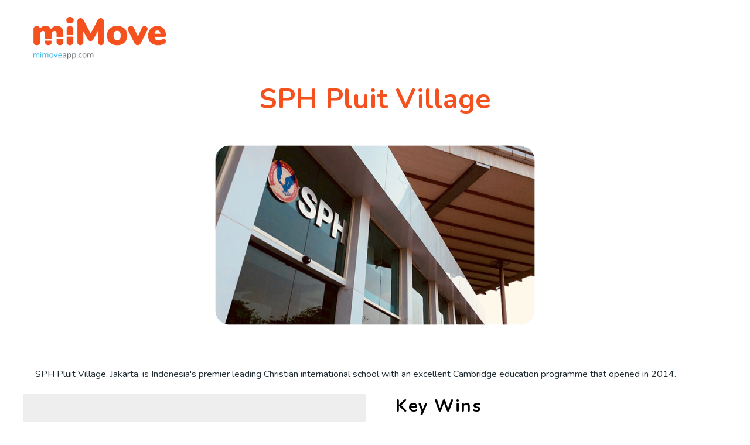

--- FILE ---
content_type: text/html; charset=UTF-8
request_url: https://support.mimoveapp.com/home-0-0-0-0-0-1-0
body_size: 12875
content:
<!doctype html><html lang="en"><head>
    <meta charset="utf-8">
    <title>Testimonials version 1</title>
    
      <link rel="shortcut icon" href="https://support.mimoveapp.com/hubfs/IOS-120x120-3.png">
    
    <meta name="description" content="It is vital that schools know how active their students are, in order to support them in making physical activity a regular part of their lives.">
    
    
    
    
    <meta name="viewport" content="width=device-width, initial-scale=1">

    
    <meta property="og:description" content="It is vital that schools know how active their students are, in order to support them in making physical activity a regular part of their lives.">
    <meta property="og:title" content="Testimonials version 1">
    <meta name="twitter:description" content="It is vital that schools know how active their students are, in order to support them in making physical activity a regular part of their lives.">
    <meta name="twitter:title" content="Testimonials version 1">

    

    
    <style>
a.cta_button{-moz-box-sizing:content-box !important;-webkit-box-sizing:content-box !important;box-sizing:content-box !important;vertical-align:middle}.hs-breadcrumb-menu{list-style-type:none;margin:0px 0px 0px 0px;padding:0px 0px 0px 0px}.hs-breadcrumb-menu-item{float:left;padding:10px 0px 10px 10px}.hs-breadcrumb-menu-divider:before{content:'›';padding-left:10px}.hs-featured-image-link{border:0}.hs-featured-image{float:right;margin:0 0 20px 20px;max-width:50%}@media (max-width: 568px){.hs-featured-image{float:none;margin:0;width:100%;max-width:100%}}.hs-screen-reader-text{clip:rect(1px, 1px, 1px, 1px);height:1px;overflow:hidden;position:absolute !important;width:1px}
</style>

<link rel="stylesheet" href="//7052064.fs1.hubspotusercontent-na1.net/hubfs/7052064/hub_generated/template_assets/DEFAULT_ASSET/1767118689977/template_main.min.css">
<style>




/* ************************************************************************* */
/* ****************************  1. Variables   **************************** */
/* ************************************************************************* */

/* 1a. Containers */





/* 1b. Breakpoints */







/* 1c. Colors */









/* 1d. Typography */











/* 1e. Border */



/* 1f. Corner Radius */



/* 1g. Lists */






/* 1h. Horizontal Rule */



/* 1i. Blockquote */




/* 1j. Buttons */








































/* 1k. Forms */















































/* 1l. Tables */











/* 1m. Site Header */












/* 1n. Site Footer */










/* 1o. Blog */







/* ************************************************************************* */
/* *****************   2. Containers / Grid / DnD Areas   ****************** */
/* ************************************************************************* */

.content-wrapper,
.dnd-section > .row-fluid {
  max-width: 1340px;
}

@media screen and (min-width: 1380px) {
  .content-wrapper {
    padding: 0;
  }
}

.content-wrapper--narrow {
  max-width: 760px;
}

@media screen and (min-width: 800px) {
  .content-wrapper--narrow {
    padding: 0;
  }
}

.dnd-section,
.content-wrapper--blog-post {
  padding: 80px 20px;
}

/* ************************************************************************* */
/* **************************   3. Typography   **************************** */
/* ************************************************************************* */

html {
  font-size: 16px;
}

body {
  font-family: Nunito, sans-serif; font-style: normal; font-weight: normal; text-decoration: none;
  background-color: #FFFFFF;
  color: #1E2B33;
  font-size: 16px;
}

/* Paragraphs */

p {
  font-family: Nunito, sans-serif; font-style: normal; font-weight: normal; text-decoration: none;
}

p.lead,
p.intro {
  font-size: 1.25rem;
}

/* Anchors */

a {
  font-family: Nunito, sans-serif; font-style: normal; font-weight: normal; text-decoration: none;
  color: #000000;
}

a:hover, a:focus {
  font-family: Nunito, sans-serif; font-style: normal; font-weight: normal; text-decoration: none;
  color: #29b6f6;
}

a:active {
  font-family: Nunito, sans-serif; font-style: normal; font-weight: normal; text-decoration: none;
  color: #79ffff;
}

a.button:disabled {
  background-color: #f1f1f1;
}

/* Headings */

h1,
h2,
h3,
h4,
h5,
h6 {
  font-family: Nunito, sans-serif; font-style: normal; font-weight: 700; text-decoration: none;
  color: #1E2B33;
  text-transform: none;
}



/* Lists */

ul,
ol {
  margin: 1.4rem 0;
  padding-left: 1.4rem;
}

ul li,
ol li {
  margin: 0.7rem;
}

ul ul,
ol ul,
ul ol,
ol ol {
  margin: 1.4rem;
}

/* Blockquote */

blockquote {
  border-left: 16px solid #F4511E;
  padding-left: 1.4rem;
}

/* Horizontal Rules */

hr {
  border-bottom-color: #d0d0d0;
}

/* ************************************************************************* */
/* ***************************   4. Buttons   ****************************** */
/* ************************************************************************* */

/* Primary Button */

button,
.button {
  font-family: Nunito, sans-serif; font-style: normal; font-weight: normal; text-decoration: none;
  background-color: 

  
  
    
  


  rgba(244, 81, 30, 1.0)

;
  border: 1px solid #F4511E;
  border-radius: 16px;
  color: #FFFFFF;
  fill: #FFFFFF;
  font-size: 16px;
  padding: 13px 13px;
  text-transform: none;
}

button:disabled,
.button:disabled {
  background-color: #d0d0d0;
  color: #f1f1f1;
}

button:hover,
button:focus,
.button:hover,
.button:focus,
button:active,
.button:active {
  font-family: Nunito, sans-serif; font-style: normal; font-weight: normal; text-decoration: none;
  background-color: 

  
  
    
  


  rgba(41, 182, 246, 1.0)

;
  border: 1px solid #29b6f6;
  color: #FFFFFF;
}

button:active,
.button:active {
  font-family: Nunito, sans-serif; font-style: normal; font-weight: normal; text-decoration: none;
  background-color: rgba(121, 255, 255, 100);
  border: 1px solid #29b6f6;
  border-color: #79ffff;
}

/* Secondary Button */

.button.button--secondary {
  font-family: Nunito, sans-serif; font-style: normal; font-weight: normal; text-decoration: none;
  background-color: 

  
  
    
  


  rgba(255, 255, 255, 0.0)

;
  border: 1px solid #F4511E;
  border-radius: 4px;
  color: #F4511E;
  fill: #F4511E;
  padding: 13px 13px;
  text-transform: uppercase;
}

.button.button--secondary:hover,
.button.button--secondary:focus,
.button.button--secondary:active {
  font-family: Nunito, sans-serif; font-style: normal; font-weight: normal; text-decoration: none;
  background-color: 

  
  
    
  


  rgba(255, 255, 255, 0.0)

;
  border: 1px solid #99409A;
  color: #99409A;
  fill: #99409A;
}

.button.button--secondary:active {
  font-family: Nunito, sans-serif; font-style: normal; font-weight: normal; text-decoration: none;
  background-color: rgba(255, 255, 255, 0);
  border: 1px solid #99409A;
  border-color: #e990ea;
  color: #e990ea;
  fill: #e990ea;
}

/* Simple Button */

.button.button--simple {
  font-family: Nunito, sans-serif; font-style: normal; font-weight: normal; text-decoration: none;
  color: #F4511E;
  fill: #F4511E;
  text-transform: uppercase;
}



  .button.button--simple:after {
    content: none;
  }



.button.button--simple:hover,
.button.button--simple:focus {
  font-family: Nunito, sans-serif; font-style: normal; font-weight: normal; text-decoration: none;
  color: #99409A;
  fill: #99409A;
}



  .button.button--simple:hover:after,
  .button.button--simple:focus:after,
  .button.button--simple:active:after {
    content: none;
  }



.button.button--simple:active {
  font-family: Nunito, sans-serif; font-style: normal; font-weight: normal; text-decoration: none;
  border: none;
  color: #e990ea;
  fill: #e990ea;
}

/* Button Sizing */

.button.button--small {
  font-size: 14px;
  padding: 13px 13px;
}

.button.button--large {
  font-size: 18px;
  padding: 13px 13px;
}

/* ************************************************************************* */
/* *****************************   5. Forms   ****************************** */
/* ************************************************************************* */

form {
  background-color: 

  
  
    
  


  rgba(241, 241, 241, 1.0)

;
  border: 1px solid #D0D0D0;
  border-radius: 4px;
  padding: 45px 45px;
}

.hs-form-field {
  margin-bottom: 1.4rem;
}

/* Form Title */

.form-title {
  font-family: Nunito, sans-serif; font-style: normal; font-weight: 700; text-decoration: none;
  background-color: 

  
  
    
  


  rgba(255, 255, 255, 1.0)

;
  border: 1px none #D0D0D0;
  border-top-left-radius: 4px;
  border-top-right-radius: 4px;
  color: #FFFFFF;
  font-size: 24px;
  padding: 45px 45px;
  text-transform: uppercase;
}

/* Labels */

.hs-form-field > label,
.hs-form-field > label span {
  font-family: Nunito, sans-serif; font-style: normal; font-weight: normal; text-decoration: none;
  color: #1E2B33;
  font-size: 16px;
  padding: 6px 0px;
}

/* Help Text - Legends */

.hs-form-field legend {
  font-family: Nunito, sans-serif; font-style: normal; font-weight: normal; text-decoration: none;
  color: #1E2B33;
  font-size: 14px;
}

/* Inputs */

input[type='text'],
input[type='email'],
input[type='password'],
input[type='tel'],
input[type='number'],
select,
textarea {
  font-family: Nunito, sans-serif; font-style: normal; font-weight: normal; text-decoration: none;
  background-color: 

  
  
    
  


  rgba(255, 255, 255, 1.0)

;
  border: 1px solid #D0D0D0;
  border-radius: 4px;
  color: #1E2B33;
  font-size: 16px;
  padding: 12px 12px;
}

input[type='text']:focus,
input[type='email']:focus,
input[type='password']:focus,
input[type='tel']:focus,
input[type='number']:focus,
select:focus,
textarea:focus {
  outline-color: #FFFFFF;
}

::-webkit-input-placeholder {
  color: #D0D0D0;
}

::-moz-placeholder {
  color: #D0D0D0;
}

:-ms-input-placeholder {
  color: #D0D0D0;
}

:-moz-placeholder {
  color: #D0D0D0;
}

::placeholder {
  color: #D0D0D0;
}

/* Inputs - Checkbox/Radio */

form .inputs-list:not(.no-list) label,
form .inputs-list:not(.no-list) label > span,
form .inputs-list:not(.no-list) label > span p {
  font-family: Nunito, sans-serif; font-style: normal; font-weight: normal; text-decoration: none;
  color: #1E2B33;
  font-size: 16px;
}

/* Inputs - Datepicker */

.fn-date-picker td.is-today .pika-button {
  color: #FFFFFF;
}

.hs-datepicker .is-selected button.pika-button {
  background-color: #FFFFFF;
}

.hs-datepicker button.pika-button:hover {
  background-color: #F4511E !important;
}

/* Inputs - File Picker */

input[type='file'] {
  color: #1E2B33;
  font-size: 16px;
}

/* Headings and Text */

form .hs-richtext,
form .hs-richtext *,
form .hs-richtext p,
form .hs-richtext h1,
form .hs-richtext h2,
form .hs-richtext h3,
form .hs-richtext h4,
form .hs-richtext h5,
form .hs-richtext h6 {
  font-family: Nunito, sans-serif; font-style: normal; font-weight: normal; text-decoration: none;
  color: #1E2B33;
}

/* GDPR Text */

.legal-consent-container,
.legal-consent-container .hs-richtext,
.legal-consent-container .hs-richtext p {
  font-family: Nunito, sans-serif; font-style: normal; font-weight: normal; text-decoration: none;
  color: #1E2B33;
  font-size: 14px;
}

/* Validation */

.hs-input.invalid.error {
  border-color: #ef6b51;
}

.hs-form-required,
.header span.hs-form-required,
.footer span.hs-form-required,
.hs-error-msg {
  color: #ef6b51;
}

/* Submit */



  form input[type='submit'],
  form .hs-button {
    font-family: Nunito, sans-serif; font-style: normal; font-weight: normal; text-decoration: none;
    background-color: 

  
  
    
  


  rgba(244, 81, 30, 1.0)

;
    border: 1px solid #F4511E;
    border-radius: 16px;
    color: #FFFFFF;
    fill: #FFFFFF;
    padding: 13px 13px;
    text-transform: none;
  }

  form input[type='submit']:hover,
  form input[type='submit']:focus,
  form .hs-button:hover,
  form .hs-button:focus {
    font-family: Nunito, sans-serif; font-style: normal; font-weight: normal; text-decoration: none;
    background-color: 

  
  
    
  


  rgba(41, 182, 246, 1.0)

;
    border: 1px solid #29b6f6;
    color: #FFFFFF;
  }

  form input[type='submit']:active,
  form .hs-button:active {
    font-family: Nunito, sans-serif; font-style: normal; font-weight: normal; text-decoration: none;
    background-color: rgba(121, 255, 255, 100);
    border: 1px solid #29b6f6;
    border-color: #79ffff;
}





  form input[type='submit'],
  form .hs-button {
    font-size: 16px;
    padding: 13px 13px;
  }





/* Inline Thank You Message */

.submitted-message {
  background-color: 

  
  
    
  


  rgba(241, 241, 241, 1.0)

;
  border: 1px solid #D0D0D0;
  border-radius: 4px;
  padding: 45px 45px;
}

/* ************************************************************************* */
/* ****************************   6. Tables   ****************************** */
/* ************************************************************************* */

table {
  background-color: 

  
  
    
  


  rgba(255, 255, 255, 1.0)

;
  border: 1px solid #D0D0D0;
}

th,
td {
  border: 1px solid #D0D0D0;
  color: #1E2B33;
  padding: 10px 10px;
}

thead th,
thead td {
  background-color: 

  
  
    
  


  rgba(255, 255, 255, 1.0)

;
  border-bottom: 2px solid #D0D0D0;
  color: #FFFFFF;
}

tbody + tbody {
  border-top: 2px solid #D0D0D0;
}


/* ************************************************************************* */
/* **************************   7. Site Header   *************************** */
/* ************************************************************************* */

.header {
  background-color: 

  
  
    
  


  rgba(255, 255, 255, 1.0)

;
  border-bottom: 1px none #FFFFFF;
}

.header p,
.header h1,
.header h2,
.header h3,
.header h4,
.header h5,
.header h6,
.header a:not(.button),
.header span,
.header div,
.header li,
.header blockquote {
  color: #FFFFFF;
}

/* Header modules */

.header .social-links__icon svg,
.header .social-links__icon:hover svg {
  fill: #FFFFFF;
}

.header .icon svg {
  fill: #FFFFFF;
}

.header .pricing-table label {
  color: #1E2B33;
}

.header .price-block__description-block,
.header .price-block__description-block div,
.header .price-block__description-block p,
.header .price-block__description-block li,
.header .price-block__description-block span,
.header .testimonial__content,
.header .testimonial__content div,
.header .testimonial__content span,
.header .testimonial__content p,
.header .blog-card__content p,
.header a.blog-card__author-name {
  color: #1E2B33;
}

.header .price-block__description-block a,
.header .testimonial__content a,
.header .blog-card__content a {
  color: #000000;
}

.header .price-block__description-block a:hover,
.header .price-block__description-block a:focus,
.header .testimonial__content a:hover,
.header .testimonial__content a:focus,
.header .blog-card__content a:hover,
.header .blog-card__content a:focus {
  color: #29b6f6;
}

.header .price-block__description-block h1,
.header .testimonial__content h1 {
  color: #1E2B33;
}

.header .price-block__description-block h2,
.header .testimonial__content h2,
.header h2.blog-card__title a {
  color: #1E2B33;
}

.header .price-block__description-block h3,
.header .testimonial__content h3 {
  color: #1E2B33;
}

.header .price-block__description-block h4,
.header .testimonial__content h4 {
  color: #1E2B33;
}

.header .price-block__description-block h5,
.header .testimonial__content h5 {
  color: #1E2B33;
}

.header .price-block__description-block h6,
.header .testimonial__content h6 {
  color: #1E2B33;
}

/* Header container */

.header__container {
  max-width: 1340px;
}

/* Logo */

.header__logo .logo-company-name {
  color: #FFFFFF;
}

/* Navigation Menu & Language Switcher */

.navigation-primary .menu-item a,
div.header__language-switcher-label-current,
.header__language-switcher .lang_list_class li a  {
  font-family: Nunito, sans-serif; font-style: normal; font-weight: normal; text-decoration: none;
  color: #FFFFFF;
  font-size: 16px;
  text-transform: uppercase;
}

.header__language-switcher-label-current:after {
  border-top-color: #FFFFFF;
}

.navigation-primary .menu-item a:hover,
.header__language-switcher .lang_list_class li:hover a,
div.header__language-switcher-label-current:hover,
.navigation-primary .menu-item a:focus,
.header__language-switcher .lang_list_class li:focus a,
div.header__language-switcher-label-current:focus {
  font-family: Nunito, sans-serif; font-style: normal; font-weight: normal; text-decoration: none;
  color: #FFFFFF;
}

.header__language-switcher-label-current:hover:after,
.header__language-switcher-label-current:focus:after {
  border-top-color: #FFFFFF;
}

.navigation-primary .menu-item a:active,
div.header__language-switcher-label-current:active {
  font-family: Nunito, sans-serif; font-style: normal; font-weight: normal; text-decoration: none;
  color: #FFFFFF;
}

.header__language-switcher-label-current:active:after {
  border-top-color: #FFFFFF;
}

body .navigation-primary .submenu.level-1 > li > a.active-item:after,
body .navigation-primary .submenu.level-1 > li > a.active-branch:after {
  background-color: #FFFFFF;
}

.navigation-primary .submenu.level-2 {
  background-color: 

  
  
    
  


  rgba(255, 255, 255, 1.0)

;
  border: 1px solid #d0d0d0;
}

.navigation-primary .submenu.level-2 > li,
.header__language-switcher .lang_list_class li {
  border-bottom: 1px solid #d0d0d0;
}

.navigation-primary .submenu.level-2 .menu-item .menu-link:hover,
.navigation-primary .submenu.level-2 .menu-item .menu-link:focus {
  font-family: Nunito, sans-serif; font-style: normal; font-weight: normal; text-decoration: none;
  background-color: 

  
  
    
  


  rgba(244, 81, 30, 1.0)

;
  color: #FFFFFF;
}

.navigation-primary .submenu.level-2 .menu-item .menu-link:active {
  font-family: Nunito, sans-serif; font-style: normal; font-weight: normal; text-decoration: none;
  background-color: 

  
  
    
  


  rgba(244, 81, 30, 1.0)

;
  color: #FFFFFF;
}

.header__language-switcher .lang_list_class {
  background-color: 

  
  
    
  


  rgba(255, 255, 255, 1.0)

;
  border: 1px solid #d0d0d0;
}

.header__language-switcher .lang_list_class li:hover,
.header__language-switcher .lang_list_class li:focus {
  background-color: 

  
  
    
  


  rgba(244, 81, 30, 1.0)

;
}

.header__language-switcher .lang_list_class li:active {
  background-color: 

  
  
    
  


  rgba(244, 81, 30, 1.0)

;
}

@media (max-width: 768px) {
  .header__navigation {
    background-color: 

  
  
    
  


  rgba(255, 255, 255, 1.0)

;
  }

  .header__menu .header__mobile-menu-icon,
  .header__menu .header__mobile-menu-icon:after,
  .header__menu .header__mobile-menu-icon:before,
  .header__menu .menu-arrow-icon,
  .header__menu .menu-arrow-icon:after {
      background-color: #FFFFFF;
  }

  .navigation-primary .submenu.level-1 > li,
  .navigation-primary .submenu.level-2 .menu-item {
    border-top-color: #d0d0d0;
  }

  .header__language-switcher .lang_list_class {
    border-left: 0;
    border-right: 0;
  }
}

/* ************************************************************************* */
/* **************************   8. Site Footer   *************************** */
/* ************************************************************************* */

.footer {
  background-color: 

  
  
    
  


  rgba(249, 250, 251, 1.0)

;
  border-top: 1px none #1E2B33;
}

.footer__container--static,
.footer__container--dnd .dnd-section {
  max-width: 1340px;
}

.footer__bottom-section {
  border-top: 1px solid #d0d0d0;
  border-top-color: #FFFFFF;
}

/* Footer Content */

.footer h1,
.footer h2,
.footer h3,
.footer h4,
.footer h5,
.footer h6,
.footer p,
.footer a:not(.button),
.footer span,
.footer div,
.footer li,
.footer blockquote {
  color: #FFFFFF;
}



/* Footer Menu */

.footer .hs-menu-wrapper a {
  font-family: Nunito, sans-serif; font-style: normal; font-weight: normal; text-decoration: none;
  color: #000000;
  font-size: 16px;
  text-transform: none;
}

.footer .hs-menu-wrapper a:hover,
.footer .hs-menu-wrapper a:focus {
  font-family: Nunito, sans-serif; font-style: normal; font-weight: normal; text-decoration: none;
  color: #000000;
}

.footer .hs-menu-wrapper a:active {
  font-family: Nunito, sans-serif; font-style: normal; font-weight: normal; text-decoration: none;
  color: #000000;
}

/* Footer modules */

.footer .social-links__icon svg,
.footer .social-links__icon:hover svg {
  fill: #FFFFFF;
}

.footer .icon svg {
  fill: #FFFFFF;
}

.footer .pricing-table label {
  color: #1E2B33;
}

.footer .price-block__description-block,
.footer .price-block__description-block div,
.footer .price-block__description-block p,
.footer .price-block__description-block span,
.footer .price-block__description-block li,
.footer .testimonial__content,
.footer .testimonial__content div,
.footer .testimonial__content span,
.footer .testimonial__content p,
.footer .blog-card__content p,
.footer a.blog-card__author-name {
  color: #1E2B33;
}

.footer .price-block__description-block a,
.footer .testimonial__content a,
.footer .blog-card__content a {
  color: #000000;
}

.footer .price-block__description-block a:hover,
.footer .price-block__description-block a:focus,
.footer .testimonial__content a:hover,
.footer .testimonial__content a:focus,
.footer .blog-card__content a:hover,
.footer .blog-card__content a:focus {
  color: #29b6f6;
}

.footer .price-block__description-block h1,
.footer .testimonial__content h1 {
  color: #1E2B33;
}

.footer .price-block__description-block h2,
.footer .testimonial__content h2,
.footer h2.blog-card__title a {
  color: #1E2B33;
}

.footer .price-block__description-block h3,
.footer .testimonial__content h3 {
  color: #1E2B33;
}

.footer .price-block__description-block h4,
.footer .testimonial__content h4 {
  color: #1E2B33;
}

.footer .price-block__description-block h5,
.footer .testimonial__content h5 {
  color: #1E2B33;
}

.footer .price-block__description-block h6,
.footer .testimonial__content h6 {
  color: #1E2B33;
}

/* ************************************************************************* */
/* *****************************   9. Blog   ******************************* */
/* ************************************************************************* */

/* Blog Meta - Author */

.blog-index__post-author-name,
.blog-post__author-name {
  font-family: Nunito, sans-serif; font-style: normal; font-weight: normal; text-decoration: none;
  color: #1E2B33;
}

.blog-post__author-name:hover,
.blog-index__post-author-name:hover,
.blog-post__author-name:focus,
.blog-index__post-author-name:focus,
.blog-index__post-author-name:active,
.blog-post__author-name:active {
  color: #1E2B33;
}

/* Tags */

.blog-index__post-tag-link,
.blog-post__tag-link,
.blog-index__post-tag-link:hover,
.blog-post__tag-link:hover,
.blog-index__post-tag-link:focus,
.blog-post__tag-link:focus,
.blog-index__post-tag-link:active,
.blog-post__tag-link:active {
  background-color: 

  
  
    
  


  rgba(41, 182, 246, 1.0)

;
  color: #FFFFFF;
}

.blog-index__post-tags svg,
.blog-post__tags svg {
  fill: #FFFFFF;
}

/* Blog Listing */

.blog-index__post-title a {
  font-family: Nunito, sans-serif; font-style: normal; font-weight: 700; text-decoration: none;
  color: #1E2B33;
  letter-spacing: px;
  text-transform: none;
}

.blog-index__post-title a:hover,
.blog-index__post-title a:focus,
.blog-index__post-title a:active {
  color: #1E2B33;
}

/* Blog Filter Banner */

.blog-tag-filter__title {
  color: #FFFFFF !important;
}



/* Blog Search  */

.blog-search form label {
  color: #FFFFFF;
}

/* Blog Pagination */

.blog-pagination__link {
  color: #000000;
}

.blog-pagination__prev-link svg,
.blog-pagination__next-link svg {
  fill: #000000;
}

.blog-pagination__link:hover,
.blog-pagination__link:focus {
  color: #29b6f6;
}

.blog-pagination__prev-link:hover svg,
.blog-pagination__next-link:hover svg,
.blog-pagination__prev-link:focus svg,
.blog-pagination__next-link:focus svg {
  fill: #29b6f6;
}

.blog-pagination__link:active {
  color: #79ffff;
}

.blog-pagination__prev-link:active svg,
.blog-pagination__next-link:active svg {
  fill: #79ffff;
}

.blog-pagination__prev-link--disabled,
.blog-pagination__next-link--disabled {
  color: #d0d0d0;
}

.blog-pagination__prev-link--disabled svg,
.blog-pagination__next-link--disabled svg,
.blog-pagination__prev-link--disabled:hover svg,
.blog-pagination__next-link--disabled:hover svg,
.blog-pagination__prev-link--disabled:focus svg,
.blog-pagination__next-link--disabled:focus svg,
.blog-pagination__prev-link--disabled:active svg,
.blog-pagination__next-link--disabled:active svg {
  fill: #d0d0d0;
}

.blog-pagination__link--active {
  background-color: #FFFFFF;
  color: #FFF;
}

.blog-pagination__link--active:hover {
  color: #FFF;
}

/* Blog Post */

.blog-post-header {
  background-image: url('https://cdn2.hubspot.net/hubfs/7303166/Sprout/blog-post-banner.png');
}

/* Blog Comments */

.blog-post__comments-listing .comment-from a,
.blog-post__comments-listing .comment-from h4,
.blog-post__comments-listing .comment-date {
  color: #1E2B33;
}

.blog-post__comments-listing .comment-reply-to {
  color: #000000;
}

.blog-post__comments-listing .comment-reply-to:hover,
.blog-post__comments-listing .comment-reply-to:focus {
  color: #29b6f6;
}

.blog-post__comments-listing .comment-reply-to:active {
  color: #79ffff;
}

/* ************************************************************************* */
/* *************************   10. System Pages   ************************** */
/* ************************************************************************* */

/* Error Pages - Global */

.error-page:before {
  font-family: Nunito, sans-serif; font-style: normal; font-weight: normal; text-decoration: none;
  color: #d0d0d0;
}

/* System Pages - Global */

.hs-search-results__title {
  font-family: Nunito, sans-serif; font-style: normal; font-weight: 700; text-decoration: none;
  color: #1E2B33;
}

.hs-search-results__title:hover {
  font-family: Nunito, sans-serif; font-style: normal; font-weight: 700; text-decoration: none;
}

/* Forms in System Pages */

#email-prefs-form h3 {
  font-size: 20px;
}

/* Password Prompt */

.password-prompt input[type='password'] {
  margin-bottom: 1.4rem;
}

/* Backup Unsubscribe */

.backup-unsubscribe input[type='email'] {
  margin-bottom: 1.4rem;
  padding: 12px 12px !important;
}

/* ************************************************************************* */
/* ***************************   11. Modules  ****************************** */
/* ************************************************************************* */

/* Accordion */

body .accordion button {
  color: #000000;
}

body .accordion button:hover,
body .accordion button:focus {
  color: #29b6f6;
}

body .accordion button:active,
body .accordion[aria-expanded='true'] button {
  color: #79ffff;
}

body button .accordion__icon {
  background-color: #000000;
}

body button:hover .accordion__icon,
body button:focus .accordion__icon {
  background-color: #29b6f6;
}

body button:active .accordion__icon,
body .accordion[aria-expanded=true] button .accordion__icon {
  background-color: #79ffff;
}

/* Icon */

body .icon svg {
  fill: #FFFFFF;
}

/* Pricing Table */

body .price-block__header {
  background-color: #FFFFFF;
}

body .billing-selectors__pricing-option input[type="radio"]:checked + label:before {
  border-color: #FFFFFF;
}

/* Image Module */

img {
  max-width: 100%;
}

/* Social Follow */

body .social-links__icon svg {
  fill: #1E2B33;
}

body .social-links__icon:hover svg {
  fill: #1E2B33;
}

body .social-links__icon:hover {
  background-color: transparent;
}

/* Statististic */

body .statistic__circle {
  background-color: #d0d0d0;
}

body .statistic__info,
body .statistic__info span {
  color: #1E2B33;
}

body .statistic__bar,
body .statistic__fill {
  border-color: #FFFFFF;
}

body .statistic__circle:after {
  background-color: #FFFFFF
}

/* Testimonial Slider */

body .tns-nav button {
  background-color: #d0d0d0;
}

body .tns-nav .tns-nav-active {
  background-color: #FFFFFF;
}
</style>

<link rel="stylesheet" href="https://7052064.fs1.hubspotusercontent-na1.net/hubfs/7052064/hub_generated/module_assets/1/-23670651384/1767118807596/module_menu-section.min.css">
<link rel="stylesheet" href="/hs/hsstatic/slick/static-1.56/bundles/project.css">
<link rel="stylesheet" href="/hs/hsstatic/legacy-module-support/static-1.27/bundles/legacyGalleryModule.css">
<link rel="stylesheet" href="https://7052064.fs1.hubspotusercontent-na1.net/hubfs/7052064/hub_generated/module_assets/1/-23350764093/1767118806717/module_social-follow.min.css">

<style>
  #hs_cos_wrapper_footer_dnd-module-3 .social-links__icon {
    background-color: rgba(30, 43, 51,0.0);
    border-radius: 0px;
  }
  #hs_cos_wrapper_footer_dnd-module-3 .social-links__icon svg {
    fill: #f4511e;
    height: 15px;
    width: 15px;
  }
  #hs_cos_wrapper_footer_dnd-module-3 .social-links__icon:hover,
  #hs_cos_wrapper_footer_dnd-module-3 .social-links__icon:focus,
  #hs_cos_wrapper_footer_dnd-module-3 .social-links__icon:active {
    background-color: rgba(255, 255, 255,1.0);
  }
  #hs_cos_wrapper_footer_dnd-module-3 .social-links__icon:hover svg,
  #hs_cos_wrapper_footer_dnd-module-3 .social-links__icon:focus svg,
  #hs_cos_wrapper_footer_dnd-module-3 .social-links__icon:active svg {
    fill: #1e2b33;
  }
</style>

<style>
  @font-face {
    font-family: "Nunito";
    font-weight: 400;
    font-style: normal;
    font-display: swap;
    src: url("/_hcms/googlefonts/Nunito/regular.woff2") format("woff2"), url("/_hcms/googlefonts/Nunito/regular.woff") format("woff");
  }
  @font-face {
    font-family: "Nunito";
    font-weight: 700;
    font-style: normal;
    font-display: swap;
    src: url("/_hcms/googlefonts/Nunito/700.woff2") format("woff2"), url("/_hcms/googlefonts/Nunito/700.woff") format("woff");
  }
  @font-face {
    font-family: "Nunito";
    font-weight: 700;
    font-style: normal;
    font-display: swap;
    src: url("/_hcms/googlefonts/Nunito/700.woff2") format("woff2"), url("/_hcms/googlefonts/Nunito/700.woff") format("woff");
  }
  @font-face {
    font-family: "Work Sans";
    font-weight: 600;
    font-style: normal;
    font-display: swap;
    src: url("/_hcms/googlefonts/Work_Sans/600.woff2") format("woff2"), url("/_hcms/googlefonts/Work_Sans/600.woff") format("woff");
  }
  @font-face {
    font-family: "Work Sans";
    font-weight: 400;
    font-style: normal;
    font-display: swap;
    src: url("/_hcms/googlefonts/Work_Sans/regular.woff2") format("woff2"), url("/_hcms/googlefonts/Work_Sans/regular.woff") format("woff");
  }
  @font-face {
    font-family: "Work Sans";
    font-weight: 700;
    font-style: normal;
    font-display: swap;
    src: url("/_hcms/googlefonts/Work_Sans/700.woff2") format("woff2"), url("/_hcms/googlefonts/Work_Sans/700.woff") format("woff");
  }
</style>

<!-- Editor Styles -->
<style id="hs_editor_style" type="text/css">
#hs_cos_wrapper_widget_1648546165552  { display: block !important; padding-bottom: 0px !important }
#hs_cos_wrapper_widget_1654080740957  { border-color: #f4511e !important; border-style: none !important; border-width: 7.5px !important; display: block !important; padding-bottom: 22px !important }
#hs_cos_wrapper_module_1654080789630  { display: block !important; padding-bottom: 0px !important }
#hs_cos_wrapper_widget_1657027407087  { display: block !important; margin-bottom: 15px !important; margin-top: 10px !important }
#hs_cos_wrapper_widget_1654076745917  { display: block !important; padding-left: 10px !important }
#hs_cos_wrapper_widget_1648546165552  { display: block !important; padding-bottom: 0px !important }
#hs_cos_wrapper_widget_1654080740957  { border-color: #f4511e !important; border-style: none !important; border-width: 7.5px !important; display: block !important; padding-bottom: 22px !important }
#hs_cos_wrapper_widget_1657027407087  { display: block !important; margin-bottom: 15px !important; margin-top: 10px !important }
#hs_cos_wrapper_widget_1654076745917  { display: block !important; padding-left: 10px !important }
#hs_cos_wrapper_module_1654080789630  { display: block !important; padding-bottom: 0px !important }
.dnd_area-row-0-force-full-width-section > .row-fluid {
  max-width: none !important;
}
.widget_1654080740957-flexbox-positioning {
  display: -ms-flexbox !important;
  -ms-flex-direction: column !important;
  -ms-flex-align: center !important;
  -ms-flex-pack: start;
  display: flex !important;
  flex-direction: column !important;
  align-items: center !important;
  justify-content: flex-start;
}
.widget_1654080740957-flexbox-positioning > div {
  max-width: 100%;
  flex-shrink: 0 !important;
}
.widget_1654081018368-flexbox-positioning {
  display: -ms-flexbox !important;
  -ms-flex-direction: column !important;
  -ms-flex-align: center !important;
  -ms-flex-pack: start;
  display: flex !important;
  flex-direction: column !important;
  align-items: center !important;
  justify-content: flex-start;
}
.widget_1654081018368-flexbox-positioning > div {
  max-width: 100%;
  flex-shrink: 0 !important;
}
.widget_1654081047251-flexbox-positioning {
  display: -ms-flexbox !important;
  -ms-flex-direction: column !important;
  -ms-flex-align: center !important;
  -ms-flex-pack: start;
  display: flex !important;
  flex-direction: column !important;
  align-items: center !important;
  justify-content: flex-start;
}
.widget_1654081047251-flexbox-positioning > div {
  max-width: 100%;
  flex-shrink: 0 !important;
}
.widget_1654081074372-flexbox-positioning {
  display: -ms-flexbox !important;
  -ms-flex-direction: column !important;
  -ms-flex-align: center !important;
  -ms-flex-pack: start;
  display: flex !important;
  flex-direction: column !important;
  align-items: center !important;
  justify-content: flex-start;
}
.widget_1654081074372-flexbox-positioning > div {
  max-width: 100%;
  flex-shrink: 0 !important;
}
.footer_dnd-row-0-force-full-width-section > .row-fluid {
  max-width: none !important;
}
.footer_dnd-module-3-flexbox-positioning {
  display: -ms-flexbox !important;
  -ms-flex-direction: column !important;
  -ms-flex-align: start !important;
  -ms-flex-pack: start;
  display: flex !important;
  flex-direction: column !important;
  align-items: flex-start !important;
  justify-content: flex-start;
}
.footer_dnd-module-3-flexbox-positioning > div {
  max-width: 100%;
  flex-shrink: 0 !important;
}
/* HubSpot Non-stacked Media Query Styles */
@media (min-width:768px) {
  .cell_16485461657422-row-0-vertical-alignment > .row-fluid {
    display: -ms-flexbox !important;
    -ms-flex-direction: row;
    display: flex !important;
    flex-direction: row;
  }
  .cell_16485461657422-row-2-vertical-alignment > .row-fluid {
    display: -ms-flexbox !important;
    -ms-flex-direction: row;
    display: flex !important;
    flex-direction: row;
  }
  .cell_16485461657422-row-3-vertical-alignment > .row-fluid {
    display: -ms-flexbox !important;
    -ms-flex-direction: row;
    display: flex !important;
    flex-direction: row;
  }
  .cell_1658917568326-vertical-alignment {
    display: -ms-flexbox !important;
    -ms-flex-direction: column !important;
    -ms-flex-pack: center !important;
    display: flex !important;
    flex-direction: column !important;
    justify-content: center !important;
  }
  .cell_1658917568326-vertical-alignment > div {
    flex-shrink: 0 !important;
  }
  .cell_1657025603168-vertical-alignment {
    display: -ms-flexbox !important;
    -ms-flex-direction: column !important;
    -ms-flex-pack: center !important;
    display: flex !important;
    flex-direction: column !important;
    justify-content: center !important;
  }
  .cell_1657025603168-vertical-alignment > div {
    flex-shrink: 0 !important;
  }
  .cell_1654079945250-vertical-alignment {
    display: -ms-flexbox !important;
    -ms-flex-direction: column !important;
    -ms-flex-pack: center !important;
    display: flex !important;
    flex-direction: column !important;
    justify-content: center !important;
  }
  .cell_1654079945250-vertical-alignment > div {
    flex-shrink: 0 !important;
  }
  .cell_1654079945250-row-1-vertical-alignment > .row-fluid {
    display: -ms-flexbox !important;
    -ms-flex-direction: row;
    display: flex !important;
    flex-direction: row;
  }
  .cell_1654079945250-row-2-vertical-alignment > .row-fluid {
    display: -ms-flexbox !important;
    -ms-flex-direction: row;
    display: flex !important;
    flex-direction: row;
  }
  .cell_1654079945250-row-3-vertical-alignment > .row-fluid {
    display: -ms-flexbox !important;
    -ms-flex-direction: row;
    display: flex !important;
    flex-direction: row;
  }
  .cell_16540810185342-vertical-alignment {
    display: -ms-flexbox !important;
    -ms-flex-direction: column !important;
    -ms-flex-pack: center !important;
    display: flex !important;
    flex-direction: column !important;
    justify-content: center !important;
  }
  .cell_16540810185342-vertical-alignment > div {
    flex-shrink: 0 !important;
  }
  .cell_1654081018533-vertical-alignment {
    display: -ms-flexbox !important;
    -ms-flex-direction: column !important;
    -ms-flex-pack: center !important;
    display: flex !important;
    flex-direction: column !important;
    justify-content: center !important;
  }
  .cell_1654081018533-vertical-alignment > div {
    flex-shrink: 0 !important;
  }
  .cell_1654081047416-vertical-alignment {
    display: -ms-flexbox !important;
    -ms-flex-direction: column !important;
    -ms-flex-pack: center !important;
    display: flex !important;
    flex-direction: column !important;
    justify-content: center !important;
  }
  .cell_1654081047416-vertical-alignment > div {
    flex-shrink: 0 !important;
  }
  .cell_1654081047415-vertical-alignment {
    display: -ms-flexbox !important;
    -ms-flex-direction: column !important;
    -ms-flex-pack: center !important;
    display: flex !important;
    flex-direction: column !important;
    justify-content: center !important;
  }
  .cell_1654081047415-vertical-alignment > div {
    flex-shrink: 0 !important;
  }
  .cell_1654081074596-vertical-alignment {
    display: -ms-flexbox !important;
    -ms-flex-direction: column !important;
    -ms-flex-pack: center !important;
    display: flex !important;
    flex-direction: column !important;
    justify-content: center !important;
  }
  .cell_1654081074596-vertical-alignment > div {
    flex-shrink: 0 !important;
  }
  .cell_1654081074595-vertical-alignment {
    display: -ms-flexbox !important;
    -ms-flex-direction: column !important;
    -ms-flex-pack: center !important;
    display: flex !important;
    flex-direction: column !important;
    justify-content: center !important;
  }
  .cell_1654081074595-vertical-alignment > div {
    flex-shrink: 0 !important;
  }
  .cell_1654080386866-vertical-alignment {
    display: -ms-flexbox !important;
    -ms-flex-direction: column !important;
    -ms-flex-pack: center !important;
    display: flex !important;
    flex-direction: column !important;
    justify-content: center !important;
  }
  .cell_1654080386866-vertical-alignment > div {
    flex-shrink: 0 !important;
  }
  .footer_dnd-column-1-row-2-vertical-alignment > .row-fluid {
    display: -ms-flexbox !important;
    -ms-flex-direction: row;
    display: flex !important;
    flex-direction: row;
  }
  .cell_1647949527623-vertical-alignment {
    display: -ms-flexbox !important;
    -ms-flex-direction: column !important;
    -ms-flex-pack: center !important;
    display: flex !important;
    flex-direction: column !important;
    justify-content: center !important;
  }
  .cell_1647949527623-vertical-alignment > div {
    flex-shrink: 0 !important;
  }
  .cell_16479493111772-vertical-alignment {
    display: -ms-flexbox !important;
    -ms-flex-direction: column !important;
    -ms-flex-pack: center !important;
    display: flex !important;
    flex-direction: column !important;
    justify-content: center !important;
  }
  .cell_16479493111772-vertical-alignment > div {
    flex-shrink: 0 !important;
  }
  .cell_1647949311176-vertical-alignment {
    display: -ms-flexbox !important;
    -ms-flex-direction: column !important;
    -ms-flex-pack: center !important;
    display: flex !important;
    flex-direction: column !important;
    justify-content: center !important;
  }
  .cell_1647949311176-vertical-alignment > div {
    flex-shrink: 0 !important;
  }
  .footer_dnd-column-16-row-1-vertical-alignment > .row-fluid {
    display: -ms-flexbox !important;
    -ms-flex-direction: row;
    display: flex !important;
    flex-direction: row;
  }
  .cell_1647949876624-vertical-alignment {
    display: -ms-flexbox !important;
    -ms-flex-direction: column !important;
    -ms-flex-pack: center !important;
    display: flex !important;
    flex-direction: column !important;
    justify-content: center !important;
  }
  .cell_1647949876624-vertical-alignment > div {
    flex-shrink: 0 !important;
  }
  .cell_1647949876623-vertical-alignment {
    display: -ms-flexbox !important;
    -ms-flex-direction: column !important;
    -ms-flex-pack: center !important;
    display: flex !important;
    flex-direction: column !important;
    justify-content: center !important;
  }
  .cell_1647949876623-vertical-alignment > div {
    flex-shrink: 0 !important;
  }
}
/* HubSpot Styles (default) */
.dnd_area-row-0-padding {
  padding-top: 0px !important;
  padding-bottom: 0px !important;
}
.cell_1654079945250-padding {
  padding-top: -12px !important;
}
.widget_1654081074372-hidden {
  display: flex !important;
}
.widget_1657026548926-hidden {
  display: block !important;
}
.cell_1654080386866-margin {
  margin-top: 0px !important;
  margin-bottom: 20px !important;
}
.cell_1654080386866-padding {
  padding-top: -2px !important;
  padding-bottom: 0px !important;
  padding-left: 20px !important;
}
.cell_1654080386866-background-layers {
  background-image: linear-gradient(rgba(238, 238, 238, 1), rgba(238, 238, 238, 1)) !important;
  background-position: left top !important;
  background-size: auto !important;
  background-repeat: no-repeat !important;
}
.footer_dnd-row-0-margin {
  margin-top: px !important;
  margin-bottom: 90px !important;
}
.footer_dnd-row-0-padding {
  padding-top: 45px !important;
  padding-bottom: 1px !important;
  padding-left: 45px !important;
  padding-right: 45px !important;
}
.footer_dnd-row-2-padding {
  padding-top: 0px !important;
  padding-bottom: 0px !important;
  padding-left: 45px !important;
  padding-right: 45px !important;
}
.footer_dnd-column-13-margin {
  margin-top: px !important;
  margin-bottom: -200px !important;
}
.cell_16479493111772-margin {
  margin-top: 0px !important;
  margin-bottom: 121px !important;
}
.footer_dnd-column-16-row-1-padding {
  padding-top: 50px !important;
  padding-bottom: 24px !important;
  padding-left: px !important;
  padding-right: px !important;
}
/* HubSpot Styles (mobile) */
@media (max-width: 767px) {
  .footer_dnd-row-0-margin {
    margin-bottom: 45px !important;
  }
  .footer_dnd-column-1-margin {
    margin-bottom: 45px !important;
  }
}
</style>
    

    
    <link rel="canonical" href="https://support.mimoveapp.com/home-0-0-0-0-0-1-0">


<meta property="og:url" content="https://support.mimoveapp.com/home-0-0-0-0-0-1-0">
<meta name="twitter:card" content="summary">
<meta http-equiv="content-language" content="en">






  <meta name="generator" content="HubSpot"></head>
  <body>
    <div class="body-wrapper   hs-content-id-78340030055 hs-site-page page ">
      
        <div data-global-resource-path="@hubspot/sprout/templates/partials/header.html"><header class="header">
  
  <div class="container-fluid header__dnd--top">
<div class="row-fluid-wrapper">
<div class="row-fluid">
<div class="span12 widget-span widget-type-cell " style="" data-widget-type="cell" data-x="0" data-w="12">

</div><!--end widget-span -->
</div>
</div>
</div>
  

  <div class="header__container">
    
    <div class="header__logo">
      <div id="hs_cos_wrapper_header_logo" class="hs_cos_wrapper hs_cos_wrapper_widget hs_cos_wrapper_type_module widget-type-logo" style="" data-hs-cos-general-type="widget" data-hs-cos-type="module">
  






















  
  <span id="hs_cos_wrapper_header_logo_hs_logo_widget" class="hs_cos_wrapper hs_cos_wrapper_widget hs_cos_wrapper_type_logo" style="" data-hs-cos-general-type="widget" data-hs-cos-type="logo"><a href="//mimoveapp.com" target="_blank" id="hs-link-header_logo_hs_logo_widget" rel="noopener" style="border-width:0px;border:0px;"><img src="https://support.mimoveapp.com/hs-fs/hubfs/Logo.png?width=1500&amp;height=500&amp;name=Logo.png" class="hs-image-widget " height="500" style="height: auto;width:1500px;border-width:0px;border:0px;" width="1500" alt="" title="" srcset="https://support.mimoveapp.com/hs-fs/hubfs/Logo.png?width=750&amp;height=250&amp;name=Logo.png 750w, https://support.mimoveapp.com/hs-fs/hubfs/Logo.png?width=1500&amp;height=500&amp;name=Logo.png 1500w, https://support.mimoveapp.com/hs-fs/hubfs/Logo.png?width=2250&amp;height=750&amp;name=Logo.png 2250w, https://support.mimoveapp.com/hs-fs/hubfs/Logo.png?width=3000&amp;height=1000&amp;name=Logo.png 3000w, https://support.mimoveapp.com/hs-fs/hubfs/Logo.png?width=3750&amp;height=1250&amp;name=Logo.png 3750w, https://support.mimoveapp.com/hs-fs/hubfs/Logo.png?width=4500&amp;height=1500&amp;name=Logo.png 4500w" sizes="(max-width: 1500px) 100vw, 1500px"></a></span>
</div>
    </div>
    

    
    <div class="header__menu">
      <input type="checkbox" id="nav-toggle">
      <label class="header__navigation-toggle" for="nav-toggle">
        <span class="header__mobile-menu-icon"></span>
      </label>
      <div class="header__navigation">
        <div id="hs_cos_wrapper_header_navigation_primary" class="hs_cos_wrapper hs_cos_wrapper_widget hs_cos_wrapper_type_module" style="" data-hs-cos-general-type="widget" data-hs-cos-type="module">





























<nav aria-label="Main menu" class="navigation-primary">
  
  
  <ul class="submenu level-1">
    
  </ul>

</nav></div>
      </div>
    </div>
    

    
    
    
  </div>

  
  <div class="container-fluid header__dnd--bottom">
<div class="row-fluid-wrapper">
<div class="row-fluid">
<div class="span12 widget-span widget-type-cell " style="" data-widget-type="cell" data-x="0" data-w="12">

</div><!--end widget-span -->
</div>
</div>
</div>
  
</header></div>
      

      
<main class="body-container-wrapper">
  <div class="container-fluid body-container body-container--blank">
<div class="row-fluid-wrapper">
<div class="row-fluid">
<div class="span12 widget-span widget-type-cell " style="" data-widget-type="cell" data-x="0" data-w="12">

<div class="row-fluid-wrapper row-depth-1 row-number-1 dnd_area-row-0-force-full-width-section dnd-section dnd_area-row-0-padding">
<div class="row-fluid ">
<div class="span12 widget-span widget-type-cell dnd-column" style="" data-widget-type="cell" data-x="0" data-w="12">

<div class="row-fluid-wrapper row-depth-1 row-number-2 cell_16485461657422-row-0-vertical-alignment dnd-row">
<div class="row-fluid ">
<div class="span12 widget-span widget-type-cell dnd-column cell_1658917568326-vertical-alignment" style="" data-widget-type="cell" data-x="0" data-w="12">

<div class="row-fluid-wrapper row-depth-1 row-number-3 dnd-row">
<div class="row-fluid ">
<div class="span12 widget-span widget-type-custom_widget dnd-module" style="" data-widget-type="custom_widget" data-x="0" data-w="12">
<div id="hs_cos_wrapper_widget_1648546165552" class="hs_cos_wrapper hs_cos_wrapper_widget hs_cos_wrapper_type_module widget-type-rich_text" style="" data-hs-cos-general-type="widget" data-hs-cos-type="module"><span id="hs_cos_wrapper_widget_1648546165552_" class="hs_cos_wrapper hs_cos_wrapper_widget hs_cos_wrapper_type_rich_text" style="" data-hs-cos-general-type="widget" data-hs-cos-type="rich_text"><div style="font-size: 48px; text-align: center;"><strong><span style="color: #f4511e;">SPH Pluit Village</span></strong></div></span></div>

</div><!--end widget-span -->
</div><!--end row-->
</div><!--end row-wrapper -->

</div><!--end widget-span -->
</div><!--end row-->
</div><!--end row-wrapper -->

<div class="row-fluid-wrapper row-depth-1 row-number-4 dnd-row">
<div class="row-fluid ">
<div class="span12 widget-span widget-type-custom_widget widget_1654080740957-flexbox-positioning dnd-module" style="" data-widget-type="custom_widget" data-x="0" data-w="12">
<div id="hs_cos_wrapper_widget_1654080740957" class="hs_cos_wrapper hs_cos_wrapper_widget hs_cos_wrapper_type_module widget-type-linked_image" style="" data-hs-cos-general-type="widget" data-hs-cos-type="module">
    






  



<span id="hs_cos_wrapper_widget_1654080740957_" class="hs_cos_wrapper hs_cos_wrapper_widget hs_cos_wrapper_type_linked_image" style="" data-hs-cos-general-type="widget" data-hs-cos-type="linked_image"><img src="https://support.mimoveapp.com/hubfs/Canva%20images/Canva%20Design%20DAFHmv0HWbw.png" class="hs-image-widget " style="max-width: 100%; height: auto;" alt="Canva Design DAFHmv0HWbw" title="Canva Design DAFHmv0HWbw" loading="lazy"></span></div>

</div><!--end widget-span -->
</div><!--end row-->
</div><!--end row-wrapper -->

<div class="row-fluid-wrapper row-depth-1 row-number-5 cell_16485461657422-row-2-vertical-alignment dnd-row">
<div class="row-fluid ">
<div class="span12 widget-span widget-type-cell cell_1657025603168-vertical-alignment dnd-column" style="" data-widget-type="cell" data-x="0" data-w="12">

<div class="row-fluid-wrapper row-depth-1 row-number-6 dnd-row">
<div class="row-fluid ">
<div class="span12 widget-span widget-type-custom_widget dnd-module" style="" data-widget-type="custom_widget" data-x="0" data-w="12">
<div id="hs_cos_wrapper_widget_1654598781505" class="hs_cos_wrapper hs_cos_wrapper_widget hs_cos_wrapper_type_module widget-type-rich_text" style="" data-hs-cos-general-type="widget" data-hs-cos-type="module"><span id="hs_cos_wrapper_widget_1654598781505_" class="hs_cos_wrapper hs_cos_wrapper_widget hs_cos_wrapper_type_rich_text" style="" data-hs-cos-general-type="widget" data-hs-cos-type="rich_text"><p><span>SPH Pluit Village, Jakarta, is Indonesia's premier leading Christian international school with an excellent Cambridge education programme that opened in 2014.</span></p></span></div>

</div><!--end widget-span -->
</div><!--end row-->
</div><!--end row-wrapper -->

</div><!--end widget-span -->
</div><!--end row-->
</div><!--end row-wrapper -->

<div class="row-fluid-wrapper row-depth-1 row-number-7 cell_16485461657422-row-3-vertical-alignment dnd-row">
<div class="row-fluid ">
<div class="span6 widget-span widget-type-cell cell_1654080386866-background-layers cell_1654080386866-padding cell_1654080386866-margin cell_1654080386866-vertical-alignment cell_1654080386866-background-color dnd-column" style="" data-widget-type="cell" data-x="0" data-w="6">

<div class="row-fluid-wrapper row-depth-1 row-number-8 dnd-row">
<div class="row-fluid ">
<div class="span12 widget-span widget-type-custom_widget dnd-module" style="" data-widget-type="custom_widget" data-x="0" data-w="12">
<div id="hs_cos_wrapper_widget_1654080590306" class="hs_cos_wrapper hs_cos_wrapper_widget hs_cos_wrapper_type_module widget-type-rich_text" style="" data-hs-cos-general-type="widget" data-hs-cos-type="module"><span id="hs_cos_wrapper_widget_1654080590306_" class="hs_cos_wrapper hs_cos_wrapper_widget hs_cos_wrapper_type_rich_text" style="" data-hs-cos-general-type="widget" data-hs-cos-type="rich_text"><h2 style="font-size: 30px;"><span style="color: #f4511e;">Problem</span></h2></span></div>

</div><!--end widget-span -->
</div><!--end row-->
</div><!--end row-wrapper -->

<div class="row-fluid-wrapper row-depth-1 row-number-9 dnd-row">
<div class="row-fluid ">
<div class="span12 widget-span widget-type-custom_widget dnd-module" style="" data-widget-type="custom_widget" data-x="0" data-w="12">
<div id="hs_cos_wrapper_widget_1654080605993" class="hs_cos_wrapper hs_cos_wrapper_widget hs_cos_wrapper_type_module widget-type-rich_text" style="" data-hs-cos-general-type="widget" data-hs-cos-type="module"><span id="hs_cos_wrapper_widget_1654080605993_" class="hs_cos_wrapper hs_cos_wrapper_widget hs_cos_wrapper_type_rich_text" style="" data-hs-cos-general-type="widget" data-hs-cos-type="rich_text"><p style="font-size: 16px; font-weight: normal;">Oliver was worried that students were not being active out of school compared to how active they were in school. He saw this as an issue and as home learning brought Ed Tech to the forefront of student needs, he asked, "how I can use technology as a tool to help my students stay active and be able to see their progress in this are?"</p></span></div>

</div><!--end widget-span -->
</div><!--end row-->
</div><!--end row-wrapper -->

<div class="row-fluid-wrapper row-depth-1 row-number-10 dnd-row">
<div class="row-fluid ">
<div class="span12 widget-span widget-type-custom_widget dnd-module" style="" data-widget-type="custom_widget" data-x="0" data-w="12">
<div id="hs_cos_wrapper_module_1654080654167" class="hs_cos_wrapper hs_cos_wrapper_widget hs_cos_wrapper_type_module widget-type-rich_text" style="" data-hs-cos-general-type="widget" data-hs-cos-type="module"><span id="hs_cos_wrapper_module_1654080654167_" class="hs_cos_wrapper hs_cos_wrapper_widget hs_cos_wrapper_type_rich_text" style="" data-hs-cos-general-type="widget" data-hs-cos-type="rich_text"><h1 style="font-size: 30px;"><span style="color: #f4511e;">Solution&nbsp;</span></h1></span></div>

</div><!--end widget-span -->
</div><!--end row-->
</div><!--end row-wrapper -->

<div class="row-fluid-wrapper row-depth-1 row-number-11 dnd-row">
<div class="row-fluid ">
<div class="span12 widget-span widget-type-custom_widget dnd-module" style="" data-widget-type="custom_widget" data-x="0" data-w="12">
<div id="hs_cos_wrapper_module_1654080704912" class="hs_cos_wrapper hs_cos_wrapper_widget hs_cos_wrapper_type_module widget-type-rich_text" style="" data-hs-cos-general-type="widget" data-hs-cos-type="module"><span id="hs_cos_wrapper_module_1654080704912_" class="hs_cos_wrapper hs_cos_wrapper_widget hs_cos_wrapper_type_rich_text" style="" data-hs-cos-general-type="widget" data-hs-cos-type="rich_text"><p style="font-size: 16px; font-weight: normal;">After finding miMove, Oliver and SPH Pluit Village have benefited from a range of features. Oliver's ability to track students activity has given him information he couldn't access prior to SPH Pluit Village becoming a miMove School; he can now view activity data and student voice. This data has increased Oliver's confidence in curriculum design and development, as his decision making is based on better evidence and insight. Oliver also has more opportunity now to spark conversations with his students about their activities outside of school.</p></span></div>

</div><!--end widget-span -->
</div><!--end row-->
</div><!--end row-wrapper -->

<div class="row-fluid-wrapper row-depth-1 row-number-12 dnd-row">
<div class="row-fluid ">
<div class="span12 widget-span widget-type-custom_widget dnd-module" style="" data-widget-type="custom_widget" data-x="0" data-w="12">
<div id="hs_cos_wrapper_module_1654080762631" class="hs_cos_wrapper hs_cos_wrapper_widget hs_cos_wrapper_type_module widget-type-rich_text" style="" data-hs-cos-general-type="widget" data-hs-cos-type="module"><span id="hs_cos_wrapper_module_1654080762631_" class="hs_cos_wrapper hs_cos_wrapper_widget hs_cos_wrapper_type_rich_text" style="" data-hs-cos-general-type="widget" data-hs-cos-type="rich_text"><h1 style="font-size: 30px;"><span style="color: #f4511e;">Impact</span></h1></span></div>

</div><!--end widget-span -->
</div><!--end row-->
</div><!--end row-wrapper -->

<div class="row-fluid-wrapper row-depth-1 row-number-13 dnd-row">
<div class="row-fluid ">
<div class="span12 widget-span widget-type-custom_widget dnd-module" style="" data-widget-type="custom_widget" data-x="0" data-w="12">
<div id="hs_cos_wrapper_module_1654080789630" class="hs_cos_wrapper hs_cos_wrapper_widget hs_cos_wrapper_type_module widget-type-rich_text" style="" data-hs-cos-general-type="widget" data-hs-cos-type="module"><span id="hs_cos_wrapper_module_1654080789630_" class="hs_cos_wrapper hs_cos_wrapper_widget hs_cos_wrapper_type_rich_text" style="" data-hs-cos-general-type="widget" data-hs-cos-type="rich_text"><p>Live data has been crucial in development at SPH, understanding what is working and what isn’t working, leading to more efficient and effective results.</p>
<p>By using the miMove, he has been able to see which students are physically active during their free time, what activities they take part in and how it makes them feel.</p></span></div>

</div><!--end widget-span -->
</div><!--end row-->
</div><!--end row-wrapper -->

</div><!--end widget-span -->
<div class="span6 widget-span widget-type-cell cell_1654079945250-vertical-alignment cell_1654079945250-padding dnd-column" style="" data-widget-type="cell" data-x="6" data-w="6">

<div class="row-fluid-wrapper row-depth-1 row-number-14 dnd-row">
<div class="row-fluid ">
<div class="span12 widget-span widget-type-custom_widget dnd-module" style="" data-widget-type="custom_widget" data-x="0" data-w="12">
<div id="hs_cos_wrapper_widget_1654080853754" class="hs_cos_wrapper hs_cos_wrapper_widget hs_cos_wrapper_type_module widget-type-rich_text" style="" data-hs-cos-general-type="widget" data-hs-cos-type="module"><span id="hs_cos_wrapper_widget_1654080853754_" class="hs_cos_wrapper hs_cos_wrapper_widget hs_cos_wrapper_type_rich_text" style="" data-hs-cos-general-type="widget" data-hs-cos-type="rich_text"><h1 style="font-size: 30px;"><span style="color: #000000;">Key Wins</span></h1></span></div>

</div><!--end widget-span -->
</div><!--end row-->
</div><!--end row-wrapper -->

<div class="row-fluid-wrapper row-depth-1 row-number-15 cell_1654079945250-row-1-vertical-alignment dnd-row">
<div class="row-fluid ">
<div class="span3 widget-span widget-type-cell dnd-column cell_1654081018533-vertical-alignment" style="" data-widget-type="cell" data-x="0" data-w="3">

<div class="row-fluid-wrapper row-depth-2 row-number-1 dnd-row">
<div class="row-fluid ">
<div class="span12 widget-span widget-type-custom_widget widget_1654081018368-flexbox-positioning dnd-module" style="" data-widget-type="custom_widget" data-x="0" data-w="12">
<div id="hs_cos_wrapper_widget_1654081018368" class="hs_cos_wrapper hs_cos_wrapper_widget hs_cos_wrapper_type_module widget-type-linked_image" style="" data-hs-cos-general-type="widget" data-hs-cos-type="module">
    






  



<span id="hs_cos_wrapper_widget_1654081018368_" class="hs_cos_wrapper hs_cos_wrapper_widget hs_cos_wrapper_type_linked_image" style="" data-hs-cos-general-type="widget" data-hs-cos-type="linked_image"><img src="https://support.mimoveapp.com/hubfs/noun-mac-1539967%20(1).svg" class="hs-image-widget " width="50" height="50" alt="noun-mac-1539967 (1)" title="noun-mac-1539967 (1)" loading="lazy"></span></div>

</div><!--end widget-span -->
</div><!--end row-->
</div><!--end row-wrapper -->

</div><!--end widget-span -->
<div class="span9 widget-span widget-type-cell cell_16540810185342-vertical-alignment dnd-column" style="" data-widget-type="cell" data-x="3" data-w="9">

<div class="row-fluid-wrapper row-depth-2 row-number-2 dnd-row">
<div class="row-fluid ">
<div class="span12 widget-span widget-type-custom_widget dnd-module" style="" data-widget-type="custom_widget" data-x="0" data-w="12">
<div id="hs_cos_wrapper_widget_1654080886974" class="hs_cos_wrapper hs_cos_wrapper_widget hs_cos_wrapper_type_module widget-type-rich_text" style="" data-hs-cos-general-type="widget" data-hs-cos-type="module"><span id="hs_cos_wrapper_widget_1654080886974_" class="hs_cos_wrapper hs_cos_wrapper_widget hs_cos_wrapper_type_rich_text" style="" data-hs-cos-general-type="widget" data-hs-cos-type="rich_text"><p style="font-size: 18px;"><span>Ability to track activity data and student voice</span></p></span></div>

</div><!--end widget-span -->
</div><!--end row-->
</div><!--end row-wrapper -->

</div><!--end widget-span -->
</div><!--end row-->
</div><!--end row-wrapper -->

<div class="row-fluid-wrapper row-depth-1 row-number-1 cell_1654079945250-row-2-vertical-alignment dnd-row">
<div class="row-fluid ">
<div class="span3 widget-span widget-type-cell cell_1654081047415-vertical-alignment dnd-column" style="" data-widget-type="cell" data-x="0" data-w="3">

<div class="row-fluid-wrapper row-depth-2 row-number-1 dnd-row">
<div class="row-fluid ">
<div class="span12 widget-span widget-type-custom_widget widget_1654081047251-flexbox-positioning dnd-module" style="" data-widget-type="custom_widget" data-x="0" data-w="12">
<div id="hs_cos_wrapper_widget_1654081047251" class="hs_cos_wrapper hs_cos_wrapper_widget hs_cos_wrapper_type_module widget-type-linked_image" style="" data-hs-cos-general-type="widget" data-hs-cos-type="module">
    






  



<span id="hs_cos_wrapper_widget_1654081047251_" class="hs_cos_wrapper hs_cos_wrapper_widget hs_cos_wrapper_type_linked_image" style="" data-hs-cos-general-type="widget" data-hs-cos-type="linked_image"><img src="https://support.mimoveapp.com/hubfs/noun-star-4856818.svg" class="hs-image-widget " width="30" height="30" style="max-width: 100%; height: auto;" alt="noun-star-4856818" title="noun-star-4856818" loading="lazy"></span></div>

</div><!--end widget-span -->
</div><!--end row-->
</div><!--end row-wrapper -->

</div><!--end widget-span -->
<div class="span9 widget-span widget-type-cell cell_1654081047416-vertical-alignment dnd-column" style="" data-widget-type="cell" data-x="3" data-w="9">

<div class="row-fluid-wrapper row-depth-2 row-number-2 dnd-row">
<div class="row-fluid ">
<div class="span12 widget-span widget-type-custom_widget dnd-module" style="" data-widget-type="custom_widget" data-x="0" data-w="12">
<div id="hs_cos_wrapper_module_1654080905433" class="hs_cos_wrapper hs_cos_wrapper_widget hs_cos_wrapper_type_module widget-type-rich_text" style="" data-hs-cos-general-type="widget" data-hs-cos-type="module"><span id="hs_cos_wrapper_module_1654080905433_" class="hs_cos_wrapper hs_cos_wrapper_widget hs_cos_wrapper_type_rich_text" style="" data-hs-cos-general-type="widget" data-hs-cos-type="rich_text"><p style="font-size: 18px;"><span>See the impact of physical activity efforts at SPH</span></p></span></div>

</div><!--end widget-span -->
</div><!--end row-->
</div><!--end row-wrapper -->

</div><!--end widget-span -->
</div><!--end row-->
</div><!--end row-wrapper -->

<div class="row-fluid-wrapper row-depth-1 row-number-1 cell_1654079945250-row-3-vertical-alignment dnd-row">
<div class="row-fluid ">
<div class="span3 widget-span widget-type-cell cell_1654081074595-vertical-alignment dnd-column" style="" data-widget-type="cell" data-x="0" data-w="3">

<div class="row-fluid-wrapper row-depth-2 row-number-1 dnd-row">
<div class="row-fluid ">
<div class="span12 widget-span widget-type-custom_widget widget_1654081074372-hidden dnd-module widget_1654081074372-flexbox-positioning" style="" data-widget-type="custom_widget" data-x="0" data-w="12">
<div id="hs_cos_wrapper_widget_1654081074372" class="hs_cos_wrapper hs_cos_wrapper_widget hs_cos_wrapper_type_module widget-type-linked_image" style="" data-hs-cos-general-type="widget" data-hs-cos-type="module">
    






  



<span id="hs_cos_wrapper_widget_1654081074372_" class="hs_cos_wrapper hs_cos_wrapper_widget hs_cos_wrapper_type_linked_image" style="" data-hs-cos-general-type="widget" data-hs-cos-type="linked_image"><img src="https://support.mimoveapp.com/hubfs/noun-phone-857961.svg" class="hs-image-widget " width="50" height="50" alt="noun-phone-857961" title="noun-phone-857961" loading="lazy"></span></div>

</div><!--end widget-span -->
</div><!--end row-->
</div><!--end row-wrapper -->

</div><!--end widget-span -->
<div class="span9 widget-span widget-type-cell cell_1654081074596-vertical-alignment dnd-column" style="" data-widget-type="cell" data-x="3" data-w="9">

<div class="row-fluid-wrapper row-depth-2 row-number-2 dnd-row">
<div class="row-fluid ">
<div class="span12 widget-span widget-type-custom_widget dnd-module" style="" data-widget-type="custom_widget" data-x="0" data-w="12">
<div id="hs_cos_wrapper_module_1654080896410" class="hs_cos_wrapper hs_cos_wrapper_widget hs_cos_wrapper_type_module widget-type-rich_text" style="" data-hs-cos-general-type="widget" data-hs-cos-type="module"><span id="hs_cos_wrapper_module_1654080896410_" class="hs_cos_wrapper hs_cos_wrapper_widget hs_cos_wrapper_type_rich_text" style="" data-hs-cos-general-type="widget" data-hs-cos-type="rich_text"><p style="font-size: 18px;"><span>Understand students' experiences of physical activity better, leading to better relationships</span></p></span></div>

</div><!--end widget-span -->
</div><!--end row-->
</div><!--end row-wrapper -->

</div><!--end widget-span -->
</div><!--end row-->
</div><!--end row-wrapper -->

<div class="row-fluid-wrapper row-depth-1 row-number-1 dnd-row">
<div class="row-fluid ">
<div class="span12 widget-span widget-type-custom_widget dnd-module" style="" data-widget-type="custom_widget" data-x="0" data-w="12">
<div id="hs_cos_wrapper_widget_1657027407087" class="hs_cos_wrapper hs_cos_wrapper_widget hs_cos_wrapper_type_module" style="" data-hs-cos-general-type="widget" data-hs-cos-type="module">

<hr style="
  width: 50%;
  border: 0 none;
  border-bottom-width: 1px;
  border-bottom-style: solid;
  border-bottom-color: rgba(204, 204, 204, 1.0);
  margin-left: auto;
  margin-right: auto;
  margin-top: 0;
  margin-bottom: 0;
"></div>

</div><!--end widget-span -->
</div><!--end row-->
</div><!--end row-wrapper -->

<div class="row-fluid-wrapper row-depth-1 row-number-2 dnd-row">
<div class="row-fluid ">
<div class="span12 widget-span widget-type-custom_widget widget_1657026548926-hidden dnd-module" style="" data-widget-type="custom_widget" data-x="0" data-w="12">
<div id="hs_cos_wrapper_widget_1657026548926" class="hs_cos_wrapper hs_cos_wrapper_widget hs_cos_wrapper_type_module widget-type-linked_image" style="" data-hs-cos-general-type="widget" data-hs-cos-type="module">
    






  



<span id="hs_cos_wrapper_widget_1657026548926_" class="hs_cos_wrapper hs_cos_wrapper_widget hs_cos_wrapper_type_linked_image" style="" data-hs-cos-general-type="widget" data-hs-cos-type="linked_image"><img src="https://support.mimoveapp.com/hs-fs/hubfs/mimove%20speech%20marks.png?width=50&amp;height=43&amp;name=mimove%20speech%20marks.png" class="hs-image-widget " width="50" height="43" alt="mimove speech marks" title="mimove speech marks" loading="lazy" srcset="https://support.mimoveapp.com/hs-fs/hubfs/mimove%20speech%20marks.png?width=25&amp;height=22&amp;name=mimove%20speech%20marks.png 25w, https://support.mimoveapp.com/hs-fs/hubfs/mimove%20speech%20marks.png?width=50&amp;height=43&amp;name=mimove%20speech%20marks.png 50w, https://support.mimoveapp.com/hs-fs/hubfs/mimove%20speech%20marks.png?width=75&amp;height=65&amp;name=mimove%20speech%20marks.png 75w, https://support.mimoveapp.com/hs-fs/hubfs/mimove%20speech%20marks.png?width=100&amp;height=86&amp;name=mimove%20speech%20marks.png 100w, https://support.mimoveapp.com/hs-fs/hubfs/mimove%20speech%20marks.png?width=125&amp;height=108&amp;name=mimove%20speech%20marks.png 125w, https://support.mimoveapp.com/hs-fs/hubfs/mimove%20speech%20marks.png?width=150&amp;height=129&amp;name=mimove%20speech%20marks.png 150w" sizes="(max-width: 50px) 100vw, 50px"></span></div>

</div><!--end widget-span -->
</div><!--end row-->
</div><!--end row-wrapper -->

<div class="row-fluid-wrapper row-depth-1 row-number-3 dnd-row">
<div class="row-fluid ">
<div class="span12 widget-span widget-type-custom_widget dnd-module" style="" data-widget-type="custom_widget" data-x="0" data-w="12">
<div id="hs_cos_wrapper_widget_1654076745917" class="hs_cos_wrapper hs_cos_wrapper_widget hs_cos_wrapper_type_module widget-type-rich_text" style="" data-hs-cos-general-type="widget" data-hs-cos-type="module"><span id="hs_cos_wrapper_widget_1654076745917_" class="hs_cos_wrapper hs_cos_wrapper_widget hs_cos_wrapper_type_rich_text" style="" data-hs-cos-general-type="widget" data-hs-cos-type="rich_text"><p style="font-size: 26px; font-weight: normal; text-align: left;"><span style="color: #f4511e;">I'm impressed with the feature that allows me to access and engage with live data</span></p></span></div>

</div><!--end widget-span -->
</div><!--end row-->
</div><!--end row-wrapper -->

<div class="row-fluid-wrapper row-depth-1 row-number-4 dnd-row">
<div class="row-fluid ">
<div class="span12 widget-span widget-type-custom_widget dnd-module" style="" data-widget-type="custom_widget" data-x="0" data-w="12">
<div id="hs_cos_wrapper_widget_1654080186413" class="hs_cos_wrapper hs_cos_wrapper_widget hs_cos_wrapper_type_module widget-type-gallery" style="" data-hs-cos-general-type="widget" data-hs-cos-type="module">




    


  


<span id="hs_cos_wrapper_widget_1654080186413_Gallery" class="hs_cos_wrapper hs_cos_wrapper_widget hs_cos_wrapper_type_gallery" style="" data-hs-cos-general-type="widget" data-hs-cos-type="gallery"><!--[if lt IE 9]><div id="hs_cos_gallery_widget_1654080186413_Gallery" class="hs_cos_gallery lt-ie9"><![endif]-->
<!--[if gt IE 8]><!--><div id="hs_cos_gallery_widget_1654080186413_Gallery" class="hs_cos_gallery"><!--<![endif]-->
    <div class="hs_cos_gallery_main">
                <div class="hs_cos_gallery_slide slick-slide">
            <div class="slick-slide-inner-wrapper">
                <img data-lazy="https://support.mimoveapp.com/hubfs/Canva%20images/Canva%20Design%20DAFHtGVo1jc.png" alt="Canva Design DAFHtGVo1jc" title="Canva Design DAFHtGVo1jc">
                        <div class="caption below">
            <span></span>
        </div>

            </div>
        </div>

    </div>
    
</div>
</span></div>

</div><!--end widget-span -->
</div><!--end row-->
</div><!--end row-wrapper -->

<div class="row-fluid-wrapper row-depth-1 row-number-5 dnd-row">
<div class="row-fluid ">
<div class="span12 widget-span widget-type-custom_widget dnd-module" style="" data-widget-type="custom_widget" data-x="0" data-w="12">
<div id="hs_cos_wrapper_widget_1661516517449" class="hs_cos_wrapper hs_cos_wrapper_widget hs_cos_wrapper_type_module widget-type-rich_text" style="" data-hs-cos-general-type="widget" data-hs-cos-type="module"><span id="hs_cos_wrapper_widget_1661516517449_" class="hs_cos_wrapper hs_cos_wrapper_widget hs_cos_wrapper_type_rich_text" style="" data-hs-cos-general-type="widget" data-hs-cos-type="rich_text"><p><strong><span style="color: #f4511e;">Oliver Caja - PE Teacher at SPH Pluit Village</span></strong></p></span></div>

</div><!--end widget-span -->
</div><!--end row-->
</div><!--end row-wrapper -->

</div><!--end widget-span -->
</div><!--end row-->
</div><!--end row-wrapper -->

</div><!--end widget-span -->
</div><!--end row-->
</div><!--end row-wrapper -->

</div><!--end widget-span -->
</div>
</div>
</div>
</main>


      
        <div data-global-resource-path="@hubspot/sprout/templates/partials/footer.html"><footer class="footer">
  

  

    
    <div class="container-fluid footer__container footer__container--dnd">
<div class="row-fluid-wrapper">
<div class="row-fluid">
<div class="span12 widget-span widget-type-cell " style="" data-widget-type="cell" data-x="0" data-w="12">

<div class="row-fluid-wrapper row-depth-1 row-number-1 dnd-section footer_dnd-row-0-force-full-width-section footer_dnd-row-0-padding footer_dnd-row-0-margin">
<div class="row-fluid ">
<div class="span10 widget-span widget-type-cell footer_dnd-column-1-margin dnd-column" style="" data-widget-type="cell" data-x="0" data-w="10">

<div class="row-fluid-wrapper row-depth-1 row-number-2 dnd-row">
<div class="row-fluid ">
<div class="span12 widget-span widget-type-custom_widget dnd-module" style="" data-widget-type="custom_widget" data-x="0" data-w="12">
<div id="hs_cos_wrapper_footer_dnd-module-2" class="hs_cos_wrapper hs_cos_wrapper_widget hs_cos_wrapper_type_module widget-type-logo" style="" data-hs-cos-general-type="widget" data-hs-cos-type="module">
  






















  
  <span id="hs_cos_wrapper_footer_dnd-module-2_hs_logo_widget" class="hs_cos_wrapper hs_cos_wrapper_widget hs_cos_wrapper_type_logo" style="" data-hs-cos-general-type="widget" data-hs-cos-type="logo"><a href="http://mimoveapp.com" id="hs-link-footer_dnd-module-2_hs_logo_widget" style="border-width:0px;border:0px;"><img src="https://support.mimoveapp.com/hs-fs/hubfs/Logo.png?width=1500&amp;height=500&amp;name=Logo.png" class="hs-image-widget " height="500" style="height: auto;width:1500px;border-width:0px;border:0px;" width="1500" alt="" title="" srcset="https://support.mimoveapp.com/hs-fs/hubfs/Logo.png?width=750&amp;height=250&amp;name=Logo.png 750w, https://support.mimoveapp.com/hs-fs/hubfs/Logo.png?width=1500&amp;height=500&amp;name=Logo.png 1500w, https://support.mimoveapp.com/hs-fs/hubfs/Logo.png?width=2250&amp;height=750&amp;name=Logo.png 2250w, https://support.mimoveapp.com/hs-fs/hubfs/Logo.png?width=3000&amp;height=1000&amp;name=Logo.png 3000w, https://support.mimoveapp.com/hs-fs/hubfs/Logo.png?width=3750&amp;height=1250&amp;name=Logo.png 3750w, https://support.mimoveapp.com/hs-fs/hubfs/Logo.png?width=4500&amp;height=1500&amp;name=Logo.png 4500w" sizes="(max-width: 1500px) 100vw, 1500px"></a></span>
</div>

</div><!--end widget-span -->
</div><!--end row-->
</div><!--end row-wrapper -->

<div class="row-fluid-wrapper row-depth-1 row-number-3 dnd-row">
<div class="row-fluid ">
<div class="span12 widget-span widget-type-custom_widget dnd-module" style="" data-widget-type="custom_widget" data-x="0" data-w="12">
<div id="hs_cos_wrapper_widget_1647949722261" class="hs_cos_wrapper hs_cos_wrapper_widget hs_cos_wrapper_type_module widget-type-rich_text" style="" data-hs-cos-general-type="widget" data-hs-cos-type="module"><span id="hs_cos_wrapper_widget_1647949722261_" class="hs_cos_wrapper hs_cos_wrapper_widget hs_cos_wrapper_type_rich_text" style="" data-hs-cos-general-type="widget" data-hs-cos-type="rich_text"><p style="line-height: 1;">&nbsp;</p>
<p style="line-height: 1;"><span style="color: #000000;">Helping <span style="color: #f4511e; font-weight: bold;">every</span> young person live a life that <span style="font-weight: bold; color: #f4511e;">moves them</span></span></p></span></div>

</div><!--end widget-span -->
</div><!--end row-->
</div><!--end row-wrapper -->

<div class="row-fluid-wrapper row-depth-1 row-number-4 footer_dnd-column-1-row-2-vertical-alignment dnd-row">
<div class="row-fluid ">
<div class="span4 widget-span widget-type-cell cell_1647949311176-vertical-alignment dnd-column" style="" data-widget-type="cell" data-x="0" data-w="4">

</div><!--end widget-span -->
<div class="span4 widget-span widget-type-cell cell_16479493111772-vertical-alignment dnd-column cell_16479493111772-margin" style="" data-widget-type="cell" data-x="4" data-w="4">

<div class="row-fluid-wrapper row-depth-1 row-number-5 dnd-row">
<div class="row-fluid ">
<div class="span12 widget-span widget-type-custom_widget dnd-module" style="" data-widget-type="custom_widget" data-x="0" data-w="12">
<div id="hs_cos_wrapper_widget_1647949311175" class="hs_cos_wrapper hs_cos_wrapper_widget hs_cos_wrapper_type_module widget-type-linked_image" style="" data-hs-cos-general-type="widget" data-hs-cos-type="module">
    






  



<span id="hs_cos_wrapper_widget_1647949311175_" class="hs_cos_wrapper hs_cos_wrapper_widget hs_cos_wrapper_type_linked_image" style="" data-hs-cos-general-type="widget" data-hs-cos-type="linked_image"><a href="https://play.google.com/store/apps/details?id=com.dabapps.mimoveapp" target="_blank" id="hs-link-widget_1647949311175_" rel="noopener" style="border-width:0px;border:0px;"><img src="https://support.mimoveapp.com/hubfs/google.svg" class="hs-image-widget " width="165" height="55" alt="google" title="google"></a></span></div>

</div><!--end widget-span -->
</div><!--end row-->
</div><!--end row-wrapper -->

<div class="row-fluid-wrapper row-depth-1 row-number-6 dnd-row">
<div class="row-fluid ">
<div class="span12 widget-span widget-type-custom_widget dnd-module" style="" data-widget-type="custom_widget" data-x="0" data-w="12">
<div id="hs_cos_wrapper_widget_1647949432841" class="hs_cos_wrapper hs_cos_wrapper_widget hs_cos_wrapper_type_module widget-type-linked_image" style="" data-hs-cos-general-type="widget" data-hs-cos-type="module">
    






  



<span id="hs_cos_wrapper_widget_1647949432841_" class="hs_cos_wrapper hs_cos_wrapper_widget hs_cos_wrapper_type_linked_image" style="" data-hs-cos-general-type="widget" data-hs-cos-type="linked_image"><a href="https://apps.apple.com/in/app/mimove/id1462173506" target="_blank" id="hs-link-widget_1647949432841_" rel="noopener" style="border-width:0px;border:0px;"><img src="https://support.mimoveapp.com/hubfs/apple.svg" class="hs-image-widget " width="164" height="55" alt="apple" title="apple"></a></span></div>

</div><!--end widget-span -->
</div><!--end row-->
</div><!--end row-wrapper -->

</div><!--end widget-span -->
<div class="span4 widget-span widget-type-cell dnd-column cell_1647949527623-vertical-alignment" style="" data-widget-type="cell" data-x="8" data-w="4">

<div class="row-fluid-wrapper row-depth-1 row-number-7 dnd-row">
<div class="row-fluid ">
<div class="span12 widget-span widget-type-custom_widget dnd-module" style="" data-widget-type="custom_widget" data-x="0" data-w="12">
<div id="hs_cos_wrapper_widget_1647949527622" class="hs_cos_wrapper hs_cos_wrapper_widget hs_cos_wrapper_type_module widget-type-rich_text" style="" data-hs-cos-general-type="widget" data-hs-cos-type="module"><span id="hs_cos_wrapper_widget_1647949527622_" class="hs_cos_wrapper hs_cos_wrapper_widget hs_cos_wrapper_type_rich_text" style="" data-hs-cos-general-type="widget" data-hs-cos-type="rich_text"><p style="font-weight: bold;"><span style="color: #000000;">Registered Office</span></p>
<p><span style="color: #000000;">8 Blackstock Mews London N4 2BT UK</span></p>
<p style="font-weight: bold;"><span style="color: #000000;">Contact</span></p>
<p><span style="color: #000000;"><a href="mailto:team@mimoveapp.com" rel="noopener" style="color: #000000;">team@mimoveapp.com</a></span></p></span></div>

</div><!--end widget-span -->
</div><!--end row-->
</div><!--end row-wrapper -->

</div><!--end widget-span -->
</div><!--end row-->
</div><!--end row-wrapper -->

<div class="row-fluid-wrapper row-depth-1 row-number-8 dnd-row">
<div class="row-fluid ">
<div class="span12 widget-span widget-type-custom_widget dnd-module" style="" data-widget-type="custom_widget" data-x="0" data-w="12">
<div id="hs_cos_wrapper_widget_1648114455940" class="hs_cos_wrapper hs_cos_wrapper_widget hs_cos_wrapper_type_module widget-type-rich_text" style="" data-hs-cos-general-type="widget" data-hs-cos-type="module"><span id="hs_cos_wrapper_widget_1648114455940_" class="hs_cos_wrapper hs_cos_wrapper_widget hs_cos_wrapper_type_rich_text" style="" data-hs-cos-general-type="widget" data-hs-cos-type="rich_text"><p>&nbsp;</p>
<p>&nbsp;</p>
<p>&nbsp;</p>
<p>&nbsp;</p>
<p>&nbsp;</p></span></div>

</div><!--end widget-span -->
</div><!--end row-->
</div><!--end row-wrapper -->

</div><!--end widget-span -->
<div class="span2 widget-span widget-type-cell footer_dnd-column-13-margin dnd-column" style="" data-widget-type="cell" data-x="10" data-w="2">

<div class="row-fluid-wrapper row-depth-1 row-number-9 dnd-row">
<div class="row-fluid ">
<div class="span12 widget-span widget-type-custom_widget dnd-module" style="" data-widget-type="custom_widget" data-x="0" data-w="12">
<div id="hs_cos_wrapper_widget_1647950046818" class="hs_cos_wrapper hs_cos_wrapper_widget hs_cos_wrapper_type_module widget-type-rich_text" style="" data-hs-cos-general-type="widget" data-hs-cos-type="module"><span id="hs_cos_wrapper_widget_1647950046818_" class="hs_cos_wrapper hs_cos_wrapper_widget hs_cos_wrapper_type_rich_text" style="" data-hs-cos-general-type="widget" data-hs-cos-type="rich_text"><p style="font-weight: bold;"><span style="color: #000000;">Overview</span></p></span></div>

</div><!--end widget-span -->
</div><!--end row-->
</div><!--end row-wrapper -->

<div class="row-fluid-wrapper row-depth-1 row-number-10 dnd-row">
<div class="row-fluid ">
<div class="span12 widget-span widget-type-custom_widget dnd-module" style="" data-widget-type="custom_widget" data-x="0" data-w="12">
<div id="hs_cos_wrapper_widget_1647948919678" class="hs_cos_wrapper hs_cos_wrapper_widget hs_cos_wrapper_type_module widget-type-menu" style="" data-hs-cos-general-type="widget" data-hs-cos-type="module">
<span id="hs_cos_wrapper_widget_1647948919678_" class="hs_cos_wrapper hs_cos_wrapper_widget hs_cos_wrapper_type_menu" style="" data-hs-cos-general-type="widget" data-hs-cos-type="menu"><div id="hs_menu_wrapper_widget_1647948919678_" class="hs-menu-wrapper active-branch no-flyouts hs-menu-flow-vertical" role="navigation" data-sitemap-name="default" data-menu-id="69160364555" aria-label="Navigation Menu">
 <ul role="menu">
  <li class="hs-menu-item hs-menu-depth-1" role="none"><a href="https://www.mimoveapp.com/mimove" role="menuitem">About miMove</a></li>
  <li class="hs-menu-item hs-menu-depth-1" role="none"><a href="https://www.mimoveapp.com/why-mimove" role="menuitem">Why miMove?</a></li>
  <li class="hs-menu-item hs-menu-depth-1" role="none"><a href="https://www.mimoveapp.com/pricing" role="menuitem">Pricing</a></li>
  <li class="hs-menu-item hs-menu-depth-1" role="none"><a href="https://www.mimoveapp.com/podcasts" role="menuitem">Podcasts</a></li>
  <li class="hs-menu-item hs-menu-depth-1" role="none"><a href="https://www.mimoveapp.com/team" role="menuitem">miTeam</a></li>
  <li class="hs-menu-item hs-menu-depth-1" role="none"><a href="https://www.mimoveapp.com/contact" role="menuitem">Contact</a></li>
 </ul>
</div></span></div>

</div><!--end widget-span -->
</div><!--end row-->
</div><!--end row-wrapper -->

<div class="row-fluid-wrapper row-depth-1 row-number-11 dnd-row">
<div class="row-fluid ">
<div class="span12 widget-span widget-type-custom_widget dnd-module" style="" data-widget-type="custom_widget" data-x="0" data-w="12">
<div id="hs_cos_wrapper_widget_1648114524189" class="hs_cos_wrapper hs_cos_wrapper_widget hs_cos_wrapper_type_module widget-type-rich_text" style="" data-hs-cos-general-type="widget" data-hs-cos-type="module"><span id="hs_cos_wrapper_widget_1648114524189_" class="hs_cos_wrapper hs_cos_wrapper_widget hs_cos_wrapper_type_rich_text" style="" data-hs-cos-general-type="widget" data-hs-cos-type="rich_text"><p>&nbsp;</p>
<p>&nbsp;</p>
<p>&nbsp;</p>
<p>&nbsp;</p></span></div>

</div><!--end widget-span -->
</div><!--end row-->
</div><!--end row-wrapper -->

</div><!--end widget-span -->
</div><!--end row-->
</div><!--end row-wrapper -->

<div class="row-fluid-wrapper row-depth-1 row-number-12 dnd-section">
<div class="row-fluid ">
<div class="span12 widget-span widget-type-custom_widget dnd-module" style="" data-widget-type="custom_widget" data-x="0" data-w="12">
<div id="hs_cos_wrapper_widget_1647949219296" class="hs_cos_wrapper hs_cos_wrapper_widget hs_cos_wrapper_type_module widget-type-rich_text" style="" data-hs-cos-general-type="widget" data-hs-cos-type="module"><span id="hs_cos_wrapper_widget_1647949219296_" class="hs_cos_wrapper hs_cos_wrapper_widget hs_cos_wrapper_type_rich_text" style="" data-hs-cos-general-type="widget" data-hs-cos-type="rich_text"></span></div>

</div><!--end widget-span -->
</div><!--end row-->
</div><!--end row-wrapper -->

<div class="row-fluid-wrapper row-depth-1 row-number-13 dnd-section footer_dnd-row-2-padding">
<div class="row-fluid ">
<div class="span12 widget-span widget-type-cell dnd-column" style="" data-widget-type="cell" data-x="0" data-w="12">

<div class="row-fluid-wrapper row-depth-1 row-number-14 dnd-row">
<div class="row-fluid ">
<div class="span12 widget-span widget-type-custom_widget dnd-module" style="" data-widget-type="custom_widget" data-x="0" data-w="12">
<div id="hs_cos_wrapper_footer_dnd-module-17" class="hs_cos_wrapper hs_cos_wrapper_widget hs_cos_wrapper_type_module" style="" data-hs-cos-general-type="widget" data-hs-cos-type="module">

<hr style="
  width: 100%;
  border: 0 none;
  border-bottom-width: 1px;
  border-bottom-style: solid;
  border-bottom-color: rgba(255, 255, 255, 1.0);
  margin-left: auto;
  margin-right: auto;
  margin-top: 0;
  margin-bottom: 0;
"></div>

</div><!--end widget-span -->
</div><!--end row-->
</div><!--end row-wrapper -->

<div class="row-fluid-wrapper row-depth-1 row-number-15 footer_dnd-column-16-row-1-vertical-alignment dnd-row footer_dnd-column-16-row-1-padding">
<div class="row-fluid ">
<div class="span8 widget-span widget-type-cell cell_1647949876623-vertical-alignment dnd-column" style="" data-widget-type="cell" data-x="0" data-w="8">

<div class="row-fluid-wrapper row-depth-1 row-number-16 dnd-row">
<div class="row-fluid ">
<div class="span12 widget-span widget-type-custom_widget dnd-module" style="" data-widget-type="custom_widget" data-x="0" data-w="12">
<div id="hs_cos_wrapper_footer_dnd-module-19" class="hs_cos_wrapper hs_cos_wrapper_widget hs_cos_wrapper_type_module widget-type-rich_text" style="" data-hs-cos-general-type="widget" data-hs-cos-type="module"><span id="hs_cos_wrapper_footer_dnd-module-19_" class="hs_cos_wrapper hs_cos_wrapper_widget hs_cos_wrapper_type_rich_text" style="" data-hs-cos-general-type="widget" data-hs-cos-type="rich_text"><p><span style="color: #000000;">© 2022. All rights reserved, miMove | <a href="https://www.mimoveapp.com/terms" style="color: #000000;">Terms a<span style="color: #000000;">nd Condition</span></a>&nbsp;|&nbsp;<a href="https://support.mimoveapp.com/hubfs/miMove%20-%20Privacy%20Policy.pdf?hsLang=en" target="_blank" rel="noopener" style="color: #000000;">Privacy Policy</a></span></p></span></div>

</div><!--end widget-span -->
</div><!--end row-->
</div><!--end row-wrapper -->

</div><!--end widget-span -->
<div class="span4 widget-span widget-type-cell cell_1647949876624-vertical-alignment dnd-column" style="" data-widget-type="cell" data-x="8" data-w="4">

<div class="row-fluid-wrapper row-depth-1 row-number-17 dnd-row">
<div class="row-fluid ">
<div class="span12 widget-span widget-type-custom_widget footer_dnd-module-3-flexbox-positioning dnd-module" style="" data-widget-type="custom_widget" data-x="0" data-w="12">
<div id="hs_cos_wrapper_footer_dnd-module-3" class="hs_cos_wrapper hs_cos_wrapper_widget hs_cos_wrapper_type_module" style="" data-hs-cos-general-type="widget" data-hs-cos-type="module"><div class="social-links">
  
    
    

    
      
    

    
    

    
    
    

    <a href="" class="social-links__link">
      <span id="hs_cos_wrapper_footer_dnd-module-3_" class="hs_cos_wrapper hs_cos_wrapper_widget hs_cos_wrapper_type_icon social-links__icon" style="" data-hs-cos-general-type="widget" data-hs-cos-type="icon"><svg version="1.0" xmlns="http://www.w3.org/2000/svg" viewbox="0 0 264 512" aria-labelledby="facebook-f1" role="img"><title id="facebook-f1">Follow us on Facebook</title><g id="facebook-f1_layer"><path d="M76.7 512V283H0v-91h76.7v-71.7C76.7 42.4 124.3 0 193.8 0c33.3 0 61.9 2.5 70.2 3.6V85h-48.2c-37.8 0-45.1 18-45.1 44.3V192H256l-11.7 91h-73.6v229" /></g></svg></span>
    </a>
  
    
    

    
      
    

    
    

    
    
    

    <a href="" class="social-links__link">
      <span id="hs_cos_wrapper_footer_dnd-module-3_" class="hs_cos_wrapper hs_cos_wrapper_widget hs_cos_wrapper_type_icon social-links__icon" style="" data-hs-cos-general-type="widget" data-hs-cos-type="icon"><svg version="1.0" xmlns="http://www.w3.org/2000/svg" viewbox="0 0 448 512" aria-labelledby="linkedin-in2" role="img"><title id="linkedin-in2">Follow us on LinkedIn</title><g id="linkedin-in2_layer"><path d="M100.3 480H7.4V180.9h92.9V480zM53.8 140.1C24.1 140.1 0 115.5 0 85.8 0 56.1 24.1 32 53.8 32c29.7 0 53.8 24.1 53.8 53.8 0 29.7-24.1 54.3-53.8 54.3zM448 480h-92.7V334.4c0-34.7-.7-79.2-48.3-79.2-48.3 0-55.7 37.7-55.7 76.7V480h-92.8V180.9h89.1v40.8h1.3c12.4-23.5 42.7-48.3 87.9-48.3 94 0 111.3 61.9 111.3 142.3V480z" /></g></svg></span>
    </a>
  
    
    

    
      
    

    
    

    
    
    

    <a href="" class="social-links__link">
      <span id="hs_cos_wrapper_footer_dnd-module-3_" class="hs_cos_wrapper hs_cos_wrapper_widget hs_cos_wrapper_type_icon social-links__icon" style="" data-hs-cos-general-type="widget" data-hs-cos-type="icon"><svg version="1.0" xmlns="http://www.w3.org/2000/svg" viewbox="0 0 512 512" aria-labelledby="twitter3" role="img"><title id="twitter3">Follow us on Twitter</title><g id="twitter3_layer"><path d="M459.37 151.716c.325 4.548.325 9.097.325 13.645 0 138.72-105.583 298.558-298.558 298.558-59.452 0-114.68-17.219-161.137-47.106 8.447.974 16.568 1.299 25.34 1.299 49.055 0 94.213-16.568 130.274-44.832-46.132-.975-84.792-31.188-98.112-72.772 6.498.974 12.995 1.624 19.818 1.624 9.421 0 18.843-1.3 27.614-3.573-48.081-9.747-84.143-51.98-84.143-102.985v-1.299c13.969 7.797 30.214 12.67 47.431 13.319-28.264-18.843-46.781-51.005-46.781-87.391 0-19.492 5.197-37.36 14.294-52.954 51.655 63.675 129.3 105.258 216.365 109.807-1.624-7.797-2.599-15.918-2.599-24.04 0-57.828 46.782-104.934 104.934-104.934 30.213 0 57.502 12.67 76.67 33.137 23.715-4.548 46.456-13.32 66.599-25.34-7.798 24.366-24.366 44.833-46.132 57.827 21.117-2.273 41.584-8.122 60.426-16.243-14.292 20.791-32.161 39.308-52.628 54.253z" /></g></svg></span>
    </a>
  
    
    

    
      
    

    
    

    
    
    

    <a href="" class="social-links__link">
      <span id="hs_cos_wrapper_footer_dnd-module-3_" class="hs_cos_wrapper hs_cos_wrapper_widget hs_cos_wrapper_type_icon social-links__icon" style="" data-hs-cos-general-type="widget" data-hs-cos-type="icon"><svg version="1.0" xmlns="http://www.w3.org/2000/svg" viewbox="0 0 448 512" aria-labelledby="instagram4" role="img"><title id="instagram4">Follow us on Instagram</title><g id="instagram4_layer"><path d="M224.1 141c-63.6 0-114.9 51.3-114.9 114.9s51.3 114.9 114.9 114.9S339 319.5 339 255.9 287.7 141 224.1 141zm0 189.6c-41.1 0-74.7-33.5-74.7-74.7s33.5-74.7 74.7-74.7 74.7 33.5 74.7 74.7-33.6 74.7-74.7 74.7zm146.4-194.3c0 14.9-12 26.8-26.8 26.8-14.9 0-26.8-12-26.8-26.8s12-26.8 26.8-26.8 26.8 12 26.8 26.8zm76.1 27.2c-1.7-35.9-9.9-67.7-36.2-93.9-26.2-26.2-58-34.4-93.9-36.2-37-2.1-147.9-2.1-184.9 0-35.8 1.7-67.6 9.9-93.9 36.1s-34.4 58-36.2 93.9c-2.1 37-2.1 147.9 0 184.9 1.7 35.9 9.9 67.7 36.2 93.9s58 34.4 93.9 36.2c37 2.1 147.9 2.1 184.9 0 35.9-1.7 67.7-9.9 93.9-36.2 26.2-26.2 34.4-58 36.2-93.9 2.1-37 2.1-147.8 0-184.8zM398.8 388c-7.8 19.6-22.9 34.7-42.6 42.6-29.5 11.7-99.5 9-132.1 9s-102.7 2.6-132.1-9c-19.6-7.8-34.7-22.9-42.6-42.6-11.7-29.5-9-99.5-9-132.1s-2.6-102.7 9-132.1c7.8-19.6 22.9-34.7 42.6-42.6 29.5-11.7 99.5-9 132.1-9s102.7-2.6 132.1 9c19.6 7.8 34.7 22.9 42.6 42.6 11.7 29.5 9 99.5 9 132.1s2.7 102.7-9 132.1z" /></g></svg></span>
    </a>
  
</div>



</div>

</div><!--end widget-span -->
</div><!--end row-->
</div><!--end row-wrapper -->

</div><!--end widget-span -->
</div><!--end row-->
</div><!--end row-wrapper -->

</div><!--end widget-span -->
</div><!--end row-->
</div><!--end row-wrapper -->

</div><!--end widget-span -->
</div>
</div>
</div>

  
</footer></div>
      
    </div>
    
<!-- HubSpot performance collection script -->
<script defer src="/hs/hsstatic/content-cwv-embed/static-1.1293/embed.js"></script>
<script src="//7052064.fs1.hubspotusercontent-na1.net/hubfs/7052064/hub_generated/template_assets/DEFAULT_ASSET/1767118685014/template_main.min.js"></script>
<script>
var hsVars = hsVars || {}; hsVars['language'] = 'en';
</script>

<script src="/hs/hsstatic/cos-i18n/static-1.53/bundles/project.js"></script>
<script src="https://7052064.fs1.hubspotusercontent-na1.net/hubfs/7052064/hub_generated/module_assets/1/-23670651384/1767118807596/module_menu-section.min.js"></script>
<!-- jQuery was added because it is required by the Gallery module. -->
<script src="/hs/hsstatic/jquery-libs/static-1.4/jquery/jquery-1.11.2.js"></script>
<script>hsjQuery = window['jQuery'];</script>
<script src="/hs/hsstatic/slick/static-1.56/bundles/project.js"></script>
<script>
    (function($) {
        $(document).ready(function() {
            $("#hs_cos_gallery_widget_1654080186413_Gallery").hsSlick(
                {"infinite":false,"autoplay":false,"autoplaySpeed":4000.0,"adaptiveHeight":false,"arrows":true,"dots":true,"lazyLoad":"ondemand","displayMode":"standard","fade":false,"lightboxRows":3}
             );
        });
    })(hsjQuery);
</script>


<!-- Start of HubSpot Analytics Code -->
<script type="text/javascript">
var _hsq = _hsq || [];
_hsq.push(["setContentType", "standard-page"]);
_hsq.push(["setCanonicalUrl", "https:\/\/support.mimoveapp.com\/home-0-0-0-0-0-1-0"]);
_hsq.push(["setPageId", "78340030055"]);
_hsq.push(["setContentMetadata", {
    "contentPageId": 78340030055,
    "legacyPageId": "78340030055",
    "contentFolderId": null,
    "contentGroupId": null,
    "abTestId": null,
    "languageVariantId": 78340030055,
    "languageCode": "en",
    
    
}]);
</script>

<script type="text/javascript" id="hs-script-loader" async defer src="/hs/scriptloader/19940035.js"></script>
<!-- End of HubSpot Analytics Code -->


<script type="text/javascript">
var hsVars = {
    render_id: "96e5f5ce-550c-4d38-92b4-5089fb05ddb2",
    ticks: 1767431473254,
    page_id: 78340030055,
    
    content_group_id: 0,
    portal_id: 19940035,
    app_hs_base_url: "https://app.hubspot.com",
    cp_hs_base_url: "https://cp.hubspot.com",
    language: "en",
    analytics_page_type: "standard-page",
    scp_content_type: "",
    
    analytics_page_id: "78340030055",
    category_id: 1,
    folder_id: 0,
    is_hubspot_user: false
}
</script>


<script defer src="/hs/hsstatic/HubspotToolsMenu/static-1.432/js/index.js"></script>




  
</body></html>

--- FILE ---
content_type: image/svg+xml
request_url: https://support.mimoveapp.com/hubfs/noun-star-4856818.svg
body_size: -238
content:
<?xml version="1.0" encoding="UTF-8"?>
<svg width="128pt" height="128pt" version="1.1" viewBox="0 0 128 128" xmlns="http://www.w3.org/2000/svg">
 <path d="m123.48 53.656-33.719 24.496 12.879 39.637c0.42578 1.3164-0.042969 2.7617-1.1641 3.5781-0.5625 0.40625-1.2227 0.60937-1.8828 0.60937s-1.3203-0.20312-1.8828-0.60937l-33.719-24.496-33.719 24.496c-1.1211 0.81641-2.6406 0.81641-3.7617 0-1.1211-0.81641-1.5898-2.2578-1.1641-3.5781l12.879-39.637-33.707-24.496c-1.1211-0.81641-1.5898-2.2578-1.1641-3.5781 0.42969-1.3203 1.6562-2.2109 3.043-2.2109h41.68l12.879-39.637c0.42969-1.3203 1.6562-2.2109 3.043-2.2109s2.6133 0.89062 3.043 2.2109l12.879 39.637h41.676c1.3867 0 2.6133 0.89062 3.043 2.2109 0.42578 1.3164-0.042969 2.7617-1.1641 3.5781z"/>
</svg>


--- FILE ---
content_type: image/svg+xml
request_url: https://support.mimoveapp.com/hubfs/noun-mac-1539967%20(1).svg
body_size: 110
content:
<?xml version="1.0" encoding="UTF-8"?>
<svg width="128pt" height="128pt" version="1.1" viewBox="0 0 128 128" xmlns="http://www.w3.org/2000/svg">
 <g>
  <path d="m118.96 97.121h-109.93c-4.8516 0-8.8008-3.9453-8.8008-8.8008v-71.82c0-4.8516 3.9453-8.8008 8.8008-8.8008h109.93c4.8516 0 8.8008 3.9453 8.8008 8.8008v71.82c0.003906 4.8477-3.9453 8.8008-8.8008 8.8008zm-109.93-82.492c-1.0312 0-1.8672 0.83594-1.8672 1.8672v71.824c0 1.0312 0.83203 1.8672 1.8672 1.8672h109.93c1.0312 0 1.8672-0.83594 1.8672-1.8672v-71.82c0-1.0312-0.83203-1.8672-1.8672-1.8672h-109.93z"/>
  <path d="m124.3 76.363h-120.59c-1.9141 0-3.4648-1.5508-3.4648-3.4648 0-1.9141 1.5508-3.4648 3.4648-3.4648h120.6c1.9141 0 3.4648 1.5508 3.4648 3.4648 0 1.9141-1.5469 3.4648-3.4688 3.4648z"/>
  <path d="m64.012 86.617c-0.96094 0-1.8125-0.375-2.4531-1.0117-0.64062-0.64062-1.0117-1.4922-1.0117-2.4531 0-0.90625 0.375-1.8125 1.0117-2.4531 1.332-1.2812 3.5742-1.2812 4.8516 0 0.69141 0.64062 1.0664 1.5469 1.0664 2.4531 0 0.96094-0.375 1.8125-1.0117 2.4531-0.6875 0.64062-1.5469 1.0117-2.4531 1.0117z"/>
  <path d="m89.332 120.3h-50.668c-1.9141 0-3.4648-1.5508-3.4648-3.4648 0-1.9141 1.5508-3.4648 3.4648-3.4648h50.668c1.9141 0 3.4648 1.5508 3.4648 3.4648 0.003906 1.9141-1.5508 3.4648-3.4648 3.4648z"/>
  <path d="m40.164 120.3c-1.9141 0-3.4648-1.5508-3.4648-3.4648 0-1.9141 1.5508-3.4648 3.4648-3.4648 3.7539 0 6.1367-11.5 6.1992-19.742 0.015625-1.9023 1.5664-3.4414 3.4648-3.4414h0.027344c1.9102 0.011718 3.4492 1.5742 3.4453 3.4922-0.035156 4.4453-0.82031 26.621-13.137 26.621z"/>
  <path d="m87.828 120.3c-12.32 0-13.098-22.176-13.137-26.625-0.011718-1.9141 1.5234-3.4766 3.4453-3.4922 1.8672 0.22266 3.4766 1.5234 3.4922 3.4414 0.0625 8.0703 2.3164 19.742 6.1992 19.742 1.9141 0 3.4648 1.5508 3.4648 3.4648 0.003906 1.918-1.543 3.4688-3.4648 3.4688z"/>
 </g>
</svg>


--- FILE ---
content_type: application/javascript
request_url: https://7052064.fs1.hubspotusercontent-na1.net/hubfs/7052064/hub_generated/template_assets/DEFAULT_ASSET/1767118685014/template_main.min.js
body_size: 359
content:
!function(){var callback,langToggle=document.querySelector(".header__language-switcher"),navToggle=document.querySelector("#nav-toggle"),blogCommentsButtons=document.querySelector(".blog-post__comments-buttons"),blogShowCommentsButton=document.querySelector(".blog-post__show-comments"),blogHideCommentsButton=document.querySelector(".blog-post__hide-comments"),blogCommentsListing=document.querySelector(".blog-post__comments-listing"),emailGlobalUnsub=document.querySelector('input[name="globalunsub"]');function toggleNav(){navToggle.classList.toggle("open")}function toggleLang(){langToggle.classList.toggle("open"),navToggle.checked&&(navToggle.checked=!1)}function toggleComments(){blogShowCommentsButton.classList.toggle("hide-button"),blogHideCommentsButton.classList.toggle("hide-button"),blogCommentsListing.classList.toggle("hide-comments")}function toggleDisabled(){document.querySelectorAll("#email-prefs-form .item").forEach(item=>{var emailSubItemInput=item.querySelector("input");emailGlobalUnsub.checked?(item.classList.add("disabled"),emailSubItemInput.setAttribute("disabled","disabled"),emailSubItemInput.checked=!1):(item.classList.remove("disabled"),emailSubItemInput.removeAttribute("disabled"))})}callback=function(){document.body&&(navToggle&&navToggle.addEventListener("click",toggleNav),langToggle&&langToggle.addEventListener("click",toggleLang),blogCommentsButtons&&(blogShowCommentsButton.addEventListener("click",toggleComments),blogHideCommentsButton.addEventListener("click",toggleComments)),emailGlobalUnsub&&emailGlobalUnsub.addEventListener("change",toggleDisabled))},["interactive","complete"].indexOf(document.readyState)>=0?callback():document.addEventListener("DOMContentLoaded",callback)}();
//# sourceURL=https://7052064.fs1.hubspotusercontent-na1.net/hubfs/7052064/hub_generated/template_assets/DEFAULT_ASSET/1767118685014/template_main.js

--- FILE ---
content_type: image/svg+xml
request_url: https://support.mimoveapp.com/hubfs/noun-phone-857961.svg
body_size: -360
content:
<?xml version="1.0" encoding="UTF-8"?>
<svg width="128pt" height="128pt" version="1.1" viewBox="0 0 128 128" xmlns="http://www.w3.org/2000/svg">
 <g>
  <path d="m82.18 9.457h-36.359c-8.3516 0-15.152 6.8008-15.152 15.152v78.789c0 8.3516 6.8008 15.152 15.152 15.152h36.363c8.3516 0 15.152-6.8008 15.152-15.152l-0.003907-78.789c0-8.3594-6.7969-15.152-15.152-15.152zm9.0938 93.934c0 5.0117-4.0781 9.0938-9.0938 9.0938h-36.359c-5.0117 0-9.0938-4.0781-9.0938-9.0938v-78.781c0-5.0117 4.0781-9.0938 9.0938-9.0938h36.363c5.0117 0 9.0938 4.0781 9.0938 9.0938z"/>
  <path d="m70.059 103.39c0 3.3477-2.7109 6.0586-6.0586 6.0586s-6.0586-2.7109-6.0586-6.0586c0-3.3438 2.7109-6.0586 6.0586-6.0586s6.0586 2.7148 6.0586 6.0586"/>
  <path d="m70.059 18.543h-12.121c-1.6758 0-3.0312 1.3555-3.0312 3.0312s1.3555 3.0312 3.0312 3.0312h12.121c1.6758 0 3.0312-1.3555 3.0312-3.0312s-1.3555-3.0312-3.0312-3.0312z"/>
 </g>
</svg>
